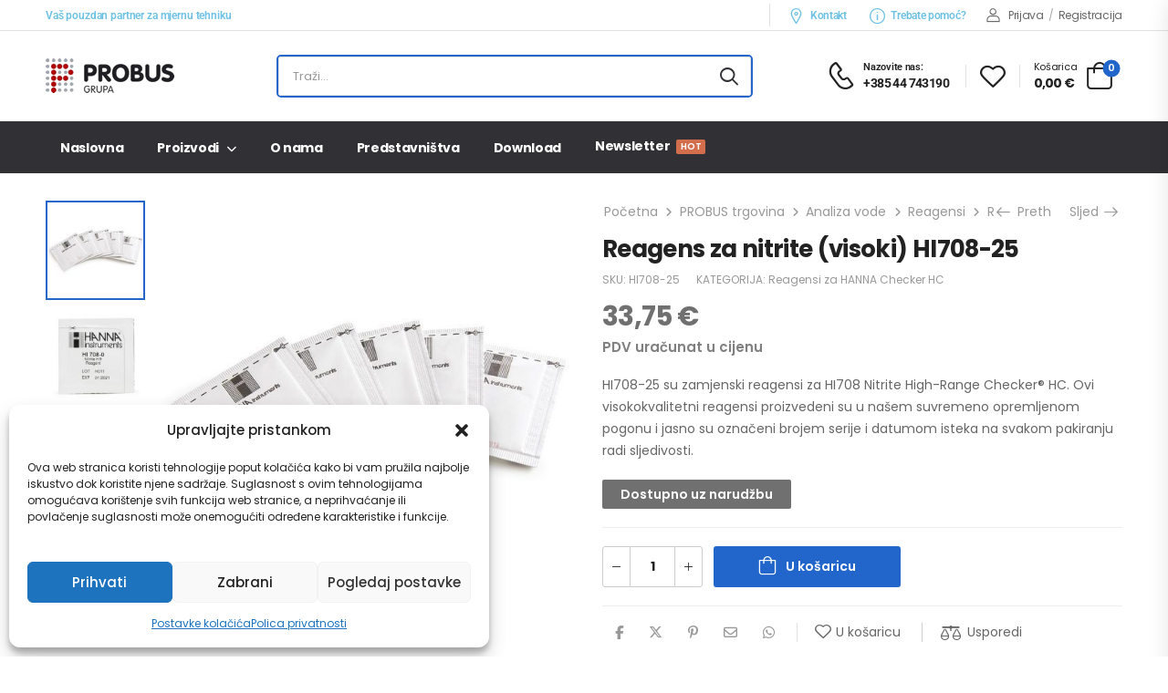

--- FILE ---
content_type: text/html; charset=UTF-8
request_url: https://www.probus.hr/trgovina/analiza-vode/reagensi/reagensi-za-hanna-checker-hc/reagens-za-nitrite-visoki-hi708-25/
body_size: 32479
content:
<!DOCTYPE html>
<html lang="hr">
<head>
    <meta charset="UTF-8">
    <!--[if IE]><meta http-equiv='X-UA-Compatible' content='IE=edge,chrome=1'><![endif]-->
    <meta name="viewport" content="width=device-width, initial-scale=1.0, minimum-scale=1.0">
    <meta name="keywords" content="WordPress Template" />

    <link rel="profile" href="http://gmpg.org/xfn/11" />
    <link rel="pingback" href="https://www.probus.hr/xmlrpc.php" />

    
    				<script>document.documentElement.className = document.documentElement.className + ' yes-js js_active js'</script>
			<meta name='robots' content='index, follow, max-image-preview:large, max-snippet:-1, max-video-preview:-1' />

	<!-- This site is optimized with the Yoast SEO plugin v26.7 - https://yoast.com/wordpress/plugins/seo/ -->
	<title>Reagens za nitrite (visoki) HI708-25 - PROBUS - Mjerna tehnika i vage</title>
	<link rel="canonical" href="https://www.probus.hr/trgovina/analiza-vode/reagensi/reagensi-za-hanna-checker-hc/reagens-za-nitrite-visoki-hi708-25/" />
	<meta property="og:locale" content="hr_HR" />
	<meta property="og:type" content="article" />
	<meta property="og:title" content="Reagens za nitrite (visoki) HI708-25 - PROBUS - Mjerna tehnika i vage" />
	<meta property="og:description" content="PDV uračunat u cijenu HI708-25 su zamjenski reagensi za HI708 Nitrite High-Range Checker® HC. Ovi visokokvalitetni reagensi proizvedeni su u našem suvremeno opremljenom pogonu i jasno su označeni brojem serije i datumom isteka na svakom pakiranju radi sljedivosti." />
	<meta property="og:url" content="https://www.probus.hr/trgovina/analiza-vode/reagensi/reagensi-za-hanna-checker-hc/reagens-za-nitrite-visoki-hi708-25/" />
	<meta property="og:site_name" content="PROBUS - Mjerna tehnika i vage" />
	<meta property="article:modified_time" content="2023-01-13T18:39:46+00:00" />
	<meta property="og:image" content="https://www.probus.hr/wp-content/uploads/2022/08/products-hi708-25_reagens_nitriti_visoki_600_150x150.jpg" />
	<meta property="og:image:width" content="600" />
	<meta property="og:image:height" content="600" />
	<meta property="og:image:type" content="image/jpeg" />
	<meta name="twitter:card" content="summary_large_image" />
	<meta name="twitter:label1" content="Procijenjeno vrijeme čitanja" />
	<meta name="twitter:data1" content="1 minuta" />
	<script type="application/ld+json" class="yoast-schema-graph">{"@context":"https://schema.org","@graph":[{"@type":"WebPage","@id":"https://www.probus.hr/trgovina/analiza-vode/reagensi/reagensi-za-hanna-checker-hc/reagens-za-nitrite-visoki-hi708-25/","url":"https://www.probus.hr/trgovina/analiza-vode/reagensi/reagensi-za-hanna-checker-hc/reagens-za-nitrite-visoki-hi708-25/","name":"Reagens za nitrite (visoki) HI708-25 - PROBUS - Mjerna tehnika i vage","isPartOf":{"@id":"https://www.probus.hr/#website"},"primaryImageOfPage":{"@id":"https://www.probus.hr/trgovina/analiza-vode/reagensi/reagensi-za-hanna-checker-hc/reagens-za-nitrite-visoki-hi708-25/#primaryimage"},"image":{"@id":"https://www.probus.hr/trgovina/analiza-vode/reagensi/reagensi-za-hanna-checker-hc/reagens-za-nitrite-visoki-hi708-25/#primaryimage"},"thumbnailUrl":"https://www.probus.hr/wp-content/uploads/2022/08/products-hi708-25_reagens_nitriti_visoki_600_150x150.jpg","datePublished":"2012-09-04T12:26:13+00:00","dateModified":"2023-01-13T18:39:46+00:00","breadcrumb":{"@id":"https://www.probus.hr/trgovina/analiza-vode/reagensi/reagensi-za-hanna-checker-hc/reagens-za-nitrite-visoki-hi708-25/#breadcrumb"},"inLanguage":"hr","potentialAction":[{"@type":"ReadAction","target":["https://www.probus.hr/trgovina/analiza-vode/reagensi/reagensi-za-hanna-checker-hc/reagens-za-nitrite-visoki-hi708-25/"]}]},{"@type":"ImageObject","inLanguage":"hr","@id":"https://www.probus.hr/trgovina/analiza-vode/reagensi/reagensi-za-hanna-checker-hc/reagens-za-nitrite-visoki-hi708-25/#primaryimage","url":"https://www.probus.hr/wp-content/uploads/2022/08/products-hi708-25_reagens_nitriti_visoki_600_150x150.jpg","contentUrl":"https://www.probus.hr/wp-content/uploads/2022/08/products-hi708-25_reagens_nitriti_visoki_600_150x150.jpg","width":600,"height":600},{"@type":"BreadcrumbList","@id":"https://www.probus.hr/trgovina/analiza-vode/reagensi/reagensi-za-hanna-checker-hc/reagens-za-nitrite-visoki-hi708-25/#breadcrumb","itemListElement":[{"@type":"ListItem","position":1,"name":"Početna stranica","item":"https://www.probus.hr/"},{"@type":"ListItem","position":2,"name":"PROBUS trgovina","item":"https://www.probus.hr/trgovina/"},{"@type":"ListItem","position":3,"name":"Reagens za nitrite (visoki) HI708-25"}]},{"@type":"WebSite","@id":"https://www.probus.hr/#website","url":"https://www.probus.hr/","name":"PROBUS - Mjerna tehnika i vage","description":"Vaš pouzdan partner","publisher":{"@id":"https://www.probus.hr/#organization"},"potentialAction":[{"@type":"SearchAction","target":{"@type":"EntryPoint","urlTemplate":"https://www.probus.hr/?s={search_term_string}"},"query-input":{"@type":"PropertyValueSpecification","valueRequired":true,"valueName":"search_term_string"}}],"inLanguage":"hr"},{"@type":"Organization","@id":"https://www.probus.hr/#organization","name":"PROBUS - Mjerna tehnika i vage","url":"https://www.probus.hr/","logo":{"@type":"ImageObject","inLanguage":"hr","@id":"https://www.probus.hr/#/schema/logo/image/","url":"https://www.probus.hr/wp-content/uploads/2022/08/Probus_logo_141.png","contentUrl":"https://www.probus.hr/wp-content/uploads/2022/08/Probus_logo_141.png","width":141,"height":38,"caption":"PROBUS - Mjerna tehnika i vage"},"image":{"@id":"https://www.probus.hr/#/schema/logo/image/"}}]}</script>
	<!-- / Yoast SEO plugin. -->


<link rel='dns-prefetch' href='//use.fontawesome.com' />
<link rel='dns-prefetch' href='//fonts.googleapis.com' />
<link rel="alternate" type="application/rss+xml" title="PROBUS - Mjerna tehnika i vage &raquo; Kanal" href="https://www.probus.hr/feed/" />
<link rel="alternate" type="application/rss+xml" title="PROBUS - Mjerna tehnika i vage &raquo; Kanal komentara" href="https://www.probus.hr/comments/feed/" />
<link rel="alternate" title="oEmbed (JSON)" type="application/json+oembed" href="https://www.probus.hr/wp-json/oembed/1.0/embed?url=https%3A%2F%2Fwww.probus.hr%2Ftrgovina%2Fanaliza-vode%2Freagensi%2Freagensi-za-hanna-checker-hc%2Freagens-za-nitrite-visoki-hi708-25%2F" />
<link rel="alternate" title="oEmbed (XML)" type="text/xml+oembed" href="https://www.probus.hr/wp-json/oembed/1.0/embed?url=https%3A%2F%2Fwww.probus.hr%2Ftrgovina%2Fanaliza-vode%2Freagensi%2Freagensi-za-hanna-checker-hc%2Freagens-za-nitrite-visoki-hi708-25%2F&#038;format=xml" />
<style id='wp-img-auto-sizes-contain-inline-css'>
img:is([sizes=auto i],[sizes^="auto," i]){contain-intrinsic-size:3000px 1500px}
/*# sourceURL=wp-img-auto-sizes-contain-inline-css */
</style>
<link rel='stylesheet' id='leaflet-css' href='https://www.probus.hr/wp-content/plugins/osm-map-elementor/assets/leaflet/leaflet.css?ver=1.3.1' media='all' />
<link rel='stylesheet' id='mapbox-gl-css' href='https://www.probus.hr/wp-content/plugins/osm-map-elementor/assets/css/mapbox-gl.css?ver=1.3.1' media='all' />
<link rel='stylesheet' id='leaflet-fa-markers-css' href='https://www.probus.hr/wp-content/plugins/osm-map-elementor/assets/leaflet-fa-markers/L.Icon.FontAwesome.css?ver=1.3.1' media='all' />
<link rel='stylesheet' id='osm-map-elementor-css' href='https://www.probus.hr/wp-content/plugins/osm-map-elementor/assets/css/osm-map-elementor.css?ver=1.3.1' media='all' />
<link rel='stylesheet' id='wpb_wmca_accordion_style-css' href='https://www.probus.hr/wp-content/plugins/wpb-accordion-menu-or-category/elementor/../assets/css/wpb_wmca_style.css?ver=1.0' media='all' />
<style id='wp-emoji-styles-inline-css'>

	img.wp-smiley, img.emoji {
		display: inline !important;
		border: none !important;
		box-shadow: none !important;
		height: 1em !important;
		width: 1em !important;
		margin: 0 0.07em !important;
		vertical-align: -0.1em !important;
		background: none !important;
		padding: 0 !important;
	}
/*# sourceURL=wp-emoji-styles-inline-css */
</style>
<link rel='stylesheet' id='wp-block-library-css' href='https://www.probus.hr/wp-includes/css/dist/block-library/style.min.css?ver=6.9' media='all' />
<style id='wp-block-library-theme-inline-css'>
.wp-block-audio :where(figcaption){color:#555;font-size:13px;text-align:center}.is-dark-theme .wp-block-audio :where(figcaption){color:#ffffffa6}.wp-block-audio{margin:0 0 1em}.wp-block-code{border:1px solid #ccc;border-radius:4px;font-family:Menlo,Consolas,monaco,monospace;padding:.8em 1em}.wp-block-embed :where(figcaption){color:#555;font-size:13px;text-align:center}.is-dark-theme .wp-block-embed :where(figcaption){color:#ffffffa6}.wp-block-embed{margin:0 0 1em}.blocks-gallery-caption{color:#555;font-size:13px;text-align:center}.is-dark-theme .blocks-gallery-caption{color:#ffffffa6}:root :where(.wp-block-image figcaption){color:#555;font-size:13px;text-align:center}.is-dark-theme :root :where(.wp-block-image figcaption){color:#ffffffa6}.wp-block-image{margin:0 0 1em}.wp-block-pullquote{border-bottom:4px solid;border-top:4px solid;color:currentColor;margin-bottom:1.75em}.wp-block-pullquote :where(cite),.wp-block-pullquote :where(footer),.wp-block-pullquote__citation{color:currentColor;font-size:.8125em;font-style:normal;text-transform:uppercase}.wp-block-quote{border-left:.25em solid;margin:0 0 1.75em;padding-left:1em}.wp-block-quote cite,.wp-block-quote footer{color:currentColor;font-size:.8125em;font-style:normal;position:relative}.wp-block-quote:where(.has-text-align-right){border-left:none;border-right:.25em solid;padding-left:0;padding-right:1em}.wp-block-quote:where(.has-text-align-center){border:none;padding-left:0}.wp-block-quote.is-large,.wp-block-quote.is-style-large,.wp-block-quote:where(.is-style-plain){border:none}.wp-block-search .wp-block-search__label{font-weight:700}.wp-block-search__button{border:1px solid #ccc;padding:.375em .625em}:where(.wp-block-group.has-background){padding:1.25em 2.375em}.wp-block-separator.has-css-opacity{opacity:.4}.wp-block-separator{border:none;border-bottom:2px solid;margin-left:auto;margin-right:auto}.wp-block-separator.has-alpha-channel-opacity{opacity:1}.wp-block-separator:not(.is-style-wide):not(.is-style-dots){width:100px}.wp-block-separator.has-background:not(.is-style-dots){border-bottom:none;height:1px}.wp-block-separator.has-background:not(.is-style-wide):not(.is-style-dots){height:2px}.wp-block-table{margin:0 0 1em}.wp-block-table td,.wp-block-table th{word-break:normal}.wp-block-table :where(figcaption){color:#555;font-size:13px;text-align:center}.is-dark-theme .wp-block-table :where(figcaption){color:#ffffffa6}.wp-block-video :where(figcaption){color:#555;font-size:13px;text-align:center}.is-dark-theme .wp-block-video :where(figcaption){color:#ffffffa6}.wp-block-video{margin:0 0 1em}:root :where(.wp-block-template-part.has-background){margin-bottom:0;margin-top:0;padding:1.25em 2.375em}
/*# sourceURL=/wp-includes/css/dist/block-library/theme.min.css */
</style>
<style id='classic-theme-styles-inline-css'>
/*! This file is auto-generated */
.wp-block-button__link{color:#fff;background-color:#32373c;border-radius:9999px;box-shadow:none;text-decoration:none;padding:calc(.667em + 2px) calc(1.333em + 2px);font-size:1.125em}.wp-block-file__button{background:#32373c;color:#fff;text-decoration:none}
/*# sourceURL=/wp-includes/css/classic-themes.min.css */
</style>
<link rel='stylesheet' id='yith-wcan-shortcodes-css' href='https://www.probus.hr/wp-content/plugins/yith-woocommerce-ajax-navigation/assets/css/shortcodes.css?ver=5.16.0' media='all' />
<style id='yith-wcan-shortcodes-inline-css'>
:root{
	--yith-wcan-filters_colors_titles: #434343;
	--yith-wcan-filters_colors_background: #FFFFFF;
	--yith-wcan-filters_colors_accent: #A7144C;
	--yith-wcan-filters_colors_accent_r: 167;
	--yith-wcan-filters_colors_accent_g: 20;
	--yith-wcan-filters_colors_accent_b: 76;
	--yith-wcan-color_swatches_border_radius: 100%;
	--yith-wcan-color_swatches_size: 30px;
	--yith-wcan-labels_style_background: #FFFFFF;
	--yith-wcan-labels_style_background_hover: #A7144C;
	--yith-wcan-labels_style_background_active: #A7144C;
	--yith-wcan-labels_style_text: #434343;
	--yith-wcan-labels_style_text_hover: #FFFFFF;
	--yith-wcan-labels_style_text_active: #FFFFFF;
	--yith-wcan-anchors_style_text: #434343;
	--yith-wcan-anchors_style_text_hover: #A7144C;
	--yith-wcan-anchors_style_text_active: #A7144C;
}
/*# sourceURL=yith-wcan-shortcodes-inline-css */
</style>
<style id='font-awesome-svg-styles-default-inline-css'>
.svg-inline--fa {
  display: inline-block;
  height: 1em;
  overflow: visible;
  vertical-align: -.125em;
}
/*# sourceURL=font-awesome-svg-styles-default-inline-css */
</style>
<link rel='stylesheet' id='font-awesome-svg-styles-css' href='https://www.probus.hr/wp-content/uploads/font-awesome/v6.5.2/css/svg-with-js.css' media='all' />
<style id='font-awesome-svg-styles-inline-css'>
   .wp-block-font-awesome-icon svg::before,
   .wp-rich-text-font-awesome-icon svg::before {content: unset;}
/*# sourceURL=font-awesome-svg-styles-inline-css */
</style>
<style id='global-styles-inline-css'>
:root{--wp--preset--aspect-ratio--square: 1;--wp--preset--aspect-ratio--4-3: 4/3;--wp--preset--aspect-ratio--3-4: 3/4;--wp--preset--aspect-ratio--3-2: 3/2;--wp--preset--aspect-ratio--2-3: 2/3;--wp--preset--aspect-ratio--16-9: 16/9;--wp--preset--aspect-ratio--9-16: 9/16;--wp--preset--color--black: #000000;--wp--preset--color--cyan-bluish-gray: #abb8c3;--wp--preset--color--white: #fff;--wp--preset--color--pale-pink: #f78da7;--wp--preset--color--vivid-red: #cf2e2e;--wp--preset--color--luminous-vivid-orange: #ff6900;--wp--preset--color--luminous-vivid-amber: #fcb900;--wp--preset--color--light-green-cyan: #7bdcb5;--wp--preset--color--vivid-green-cyan: #00d084;--wp--preset--color--pale-cyan-blue: #8ed1fc;--wp--preset--color--vivid-cyan-blue: #0693e3;--wp--preset--color--vivid-purple: #9b51e0;--wp--preset--color--primary: #2266cc;--wp--preset--color--secondary: #707070;--wp--preset--color--alert: #b10001;--wp--preset--color--dark: #333;--wp--preset--color--font: #666;--wp--preset--color--transparent: transparent;--wp--preset--gradient--vivid-cyan-blue-to-vivid-purple: linear-gradient(135deg,rgb(6,147,227) 0%,rgb(155,81,224) 100%);--wp--preset--gradient--light-green-cyan-to-vivid-green-cyan: linear-gradient(135deg,rgb(122,220,180) 0%,rgb(0,208,130) 100%);--wp--preset--gradient--luminous-vivid-amber-to-luminous-vivid-orange: linear-gradient(135deg,rgb(252,185,0) 0%,rgb(255,105,0) 100%);--wp--preset--gradient--luminous-vivid-orange-to-vivid-red: linear-gradient(135deg,rgb(255,105,0) 0%,rgb(207,46,46) 100%);--wp--preset--gradient--very-light-gray-to-cyan-bluish-gray: linear-gradient(135deg,rgb(238,238,238) 0%,rgb(169,184,195) 100%);--wp--preset--gradient--cool-to-warm-spectrum: linear-gradient(135deg,rgb(74,234,220) 0%,rgb(151,120,209) 20%,rgb(207,42,186) 40%,rgb(238,44,130) 60%,rgb(251,105,98) 80%,rgb(254,248,76) 100%);--wp--preset--gradient--blush-light-purple: linear-gradient(135deg,rgb(255,206,236) 0%,rgb(152,150,240) 100%);--wp--preset--gradient--blush-bordeaux: linear-gradient(135deg,rgb(254,205,165) 0%,rgb(254,45,45) 50%,rgb(107,0,62) 100%);--wp--preset--gradient--luminous-dusk: linear-gradient(135deg,rgb(255,203,112) 0%,rgb(199,81,192) 50%,rgb(65,88,208) 100%);--wp--preset--gradient--pale-ocean: linear-gradient(135deg,rgb(255,245,203) 0%,rgb(182,227,212) 50%,rgb(51,167,181) 100%);--wp--preset--gradient--electric-grass: linear-gradient(135deg,rgb(202,248,128) 0%,rgb(113,206,126) 100%);--wp--preset--gradient--midnight: linear-gradient(135deg,rgb(2,3,129) 0%,rgb(40,116,252) 100%);--wp--preset--font-size--small: 15px;--wp--preset--font-size--medium: 24px;--wp--preset--font-size--large: 30px;--wp--preset--font-size--x-large: 42px;--wp--preset--font-size--normal: 18px;--wp--preset--font-size--huge: 34px;--wp--preset--spacing--20: 0.44rem;--wp--preset--spacing--30: 0.67rem;--wp--preset--spacing--40: 1rem;--wp--preset--spacing--50: 1.5rem;--wp--preset--spacing--60: 2.25rem;--wp--preset--spacing--70: 3.38rem;--wp--preset--spacing--80: 5.06rem;--wp--preset--shadow--natural: 6px 6px 9px rgba(0, 0, 0, 0.2);--wp--preset--shadow--deep: 12px 12px 50px rgba(0, 0, 0, 0.4);--wp--preset--shadow--sharp: 6px 6px 0px rgba(0, 0, 0, 0.2);--wp--preset--shadow--outlined: 6px 6px 0px -3px rgb(255, 255, 255), 6px 6px rgb(0, 0, 0);--wp--preset--shadow--crisp: 6px 6px 0px rgb(0, 0, 0);}:where(.is-layout-flex){gap: 0.5em;}:where(.is-layout-grid){gap: 0.5em;}body .is-layout-flex{display: flex;}.is-layout-flex{flex-wrap: wrap;align-items: center;}.is-layout-flex > :is(*, div){margin: 0;}body .is-layout-grid{display: grid;}.is-layout-grid > :is(*, div){margin: 0;}:where(.wp-block-columns.is-layout-flex){gap: 2em;}:where(.wp-block-columns.is-layout-grid){gap: 2em;}:where(.wp-block-post-template.is-layout-flex){gap: 1.25em;}:where(.wp-block-post-template.is-layout-grid){gap: 1.25em;}.has-black-color{color: var(--wp--preset--color--black) !important;}.has-cyan-bluish-gray-color{color: var(--wp--preset--color--cyan-bluish-gray) !important;}.has-white-color{color: var(--wp--preset--color--white) !important;}.has-pale-pink-color{color: var(--wp--preset--color--pale-pink) !important;}.has-vivid-red-color{color: var(--wp--preset--color--vivid-red) !important;}.has-luminous-vivid-orange-color{color: var(--wp--preset--color--luminous-vivid-orange) !important;}.has-luminous-vivid-amber-color{color: var(--wp--preset--color--luminous-vivid-amber) !important;}.has-light-green-cyan-color{color: var(--wp--preset--color--light-green-cyan) !important;}.has-vivid-green-cyan-color{color: var(--wp--preset--color--vivid-green-cyan) !important;}.has-pale-cyan-blue-color{color: var(--wp--preset--color--pale-cyan-blue) !important;}.has-vivid-cyan-blue-color{color: var(--wp--preset--color--vivid-cyan-blue) !important;}.has-vivid-purple-color{color: var(--wp--preset--color--vivid-purple) !important;}.has-black-background-color{background-color: var(--wp--preset--color--black) !important;}.has-cyan-bluish-gray-background-color{background-color: var(--wp--preset--color--cyan-bluish-gray) !important;}.has-white-background-color{background-color: var(--wp--preset--color--white) !important;}.has-pale-pink-background-color{background-color: var(--wp--preset--color--pale-pink) !important;}.has-vivid-red-background-color{background-color: var(--wp--preset--color--vivid-red) !important;}.has-luminous-vivid-orange-background-color{background-color: var(--wp--preset--color--luminous-vivid-orange) !important;}.has-luminous-vivid-amber-background-color{background-color: var(--wp--preset--color--luminous-vivid-amber) !important;}.has-light-green-cyan-background-color{background-color: var(--wp--preset--color--light-green-cyan) !important;}.has-vivid-green-cyan-background-color{background-color: var(--wp--preset--color--vivid-green-cyan) !important;}.has-pale-cyan-blue-background-color{background-color: var(--wp--preset--color--pale-cyan-blue) !important;}.has-vivid-cyan-blue-background-color{background-color: var(--wp--preset--color--vivid-cyan-blue) !important;}.has-vivid-purple-background-color{background-color: var(--wp--preset--color--vivid-purple) !important;}.has-black-border-color{border-color: var(--wp--preset--color--black) !important;}.has-cyan-bluish-gray-border-color{border-color: var(--wp--preset--color--cyan-bluish-gray) !important;}.has-white-border-color{border-color: var(--wp--preset--color--white) !important;}.has-pale-pink-border-color{border-color: var(--wp--preset--color--pale-pink) !important;}.has-vivid-red-border-color{border-color: var(--wp--preset--color--vivid-red) !important;}.has-luminous-vivid-orange-border-color{border-color: var(--wp--preset--color--luminous-vivid-orange) !important;}.has-luminous-vivid-amber-border-color{border-color: var(--wp--preset--color--luminous-vivid-amber) !important;}.has-light-green-cyan-border-color{border-color: var(--wp--preset--color--light-green-cyan) !important;}.has-vivid-green-cyan-border-color{border-color: var(--wp--preset--color--vivid-green-cyan) !important;}.has-pale-cyan-blue-border-color{border-color: var(--wp--preset--color--pale-cyan-blue) !important;}.has-vivid-cyan-blue-border-color{border-color: var(--wp--preset--color--vivid-cyan-blue) !important;}.has-vivid-purple-border-color{border-color: var(--wp--preset--color--vivid-purple) !important;}.has-vivid-cyan-blue-to-vivid-purple-gradient-background{background: var(--wp--preset--gradient--vivid-cyan-blue-to-vivid-purple) !important;}.has-light-green-cyan-to-vivid-green-cyan-gradient-background{background: var(--wp--preset--gradient--light-green-cyan-to-vivid-green-cyan) !important;}.has-luminous-vivid-amber-to-luminous-vivid-orange-gradient-background{background: var(--wp--preset--gradient--luminous-vivid-amber-to-luminous-vivid-orange) !important;}.has-luminous-vivid-orange-to-vivid-red-gradient-background{background: var(--wp--preset--gradient--luminous-vivid-orange-to-vivid-red) !important;}.has-very-light-gray-to-cyan-bluish-gray-gradient-background{background: var(--wp--preset--gradient--very-light-gray-to-cyan-bluish-gray) !important;}.has-cool-to-warm-spectrum-gradient-background{background: var(--wp--preset--gradient--cool-to-warm-spectrum) !important;}.has-blush-light-purple-gradient-background{background: var(--wp--preset--gradient--blush-light-purple) !important;}.has-blush-bordeaux-gradient-background{background: var(--wp--preset--gradient--blush-bordeaux) !important;}.has-luminous-dusk-gradient-background{background: var(--wp--preset--gradient--luminous-dusk) !important;}.has-pale-ocean-gradient-background{background: var(--wp--preset--gradient--pale-ocean) !important;}.has-electric-grass-gradient-background{background: var(--wp--preset--gradient--electric-grass) !important;}.has-midnight-gradient-background{background: var(--wp--preset--gradient--midnight) !important;}.has-small-font-size{font-size: var(--wp--preset--font-size--small) !important;}.has-medium-font-size{font-size: var(--wp--preset--font-size--medium) !important;}.has-large-font-size{font-size: var(--wp--preset--font-size--large) !important;}.has-x-large-font-size{font-size: var(--wp--preset--font-size--x-large) !important;}
:where(.wp-block-post-template.is-layout-flex){gap: 1.25em;}:where(.wp-block-post-template.is-layout-grid){gap: 1.25em;}
:where(.wp-block-term-template.is-layout-flex){gap: 1.25em;}:where(.wp-block-term-template.is-layout-grid){gap: 1.25em;}
:where(.wp-block-columns.is-layout-flex){gap: 2em;}:where(.wp-block-columns.is-layout-grid){gap: 2em;}
:root :where(.wp-block-pullquote){font-size: 1.5em;line-height: 1.6;}
/*# sourceURL=global-styles-inline-css */
</style>
<link rel='stylesheet' id='contact-form-7-css' href='https://www.probus.hr/wp-content/plugins/contact-form-7/includes/css/styles.css?ver=6.1.4' media='all' />
<link rel='stylesheet' id='photoswipe-css' href='https://www.probus.hr/wp-content/plugins/woocommerce/assets/css/photoswipe/photoswipe.min.css?ver=10.4.3' media='all' />
<link rel='stylesheet' id='photoswipe-default-skin-css' href='https://www.probus.hr/wp-content/plugins/woocommerce/assets/css/photoswipe/default-skin/default-skin.min.css?ver=10.4.3' media='all' />
<style id='woocommerce-inline-inline-css'>
.woocommerce form .form-row .required { visibility: visible; }
/*# sourceURL=woocommerce-inline-inline-css */
</style>
<link rel='stylesheet' id='cmplz-general-css' href='https://www.probus.hr/wp-content/plugins/complianz-gdpr/assets/css/cookieblocker.min.css?ver=1766219473' media='all' />
<link rel='stylesheet' id='font-awesome-official-css' href='https://use.fontawesome.com/releases/v6.5.2/css/all.css' media='all' integrity="sha384-PPIZEGYM1v8zp5Py7UjFb79S58UeqCL9pYVnVPURKEqvioPROaVAJKKLzvH2rDnI" crossorigin="anonymous" />
<link rel='stylesheet' id='pwb-styles-frontend-css' href='https://www.probus.hr/wp-content/plugins/perfect-woocommerce-brands/build/frontend/css/style.css?ver=3.6.8' media='all' />
<link rel='stylesheet' id='riode-media-review-css' href='https://www.probus.hr/wp-content/themes/riode/inc/add-on/product-media-review/media-review.css?ver=1.6.27' media='all' />
<link rel='stylesheet' id='fontawesome-free-css' href='https://www.probus.hr/wp-content/themes/riode/assets/vendor/fontawesome-free/css/all.min.css?ver=5.14.0' media='all' />
<link rel='stylesheet' id='riode-icons-css' href='https://www.probus.hr/wp-content/themes/riode/assets/vendor/riode-icons/css/icons.min.css?ver=1.6.27' media='all' />
<link rel='stylesheet' id='owl-carousel-css' href='https://www.probus.hr/wp-content/themes/riode/assets/css/3rd-plugins/owl.carousel.min.css?ver=6.9' media='all' />
<link rel='stylesheet' id='magnific-popup-css' href='https://www.probus.hr/wp-content/themes/riode/assets/css/3rd-plugins/magnific-popup.min.css?ver=1.0' media='all' />
<link rel='stylesheet' id='elementor-frontend-css' href='https://www.probus.hr/wp-content/uploads/elementor/css/custom-frontend.min.css?ver=1768510369' media='all' />
<link rel='stylesheet' id='elementor-post-3279-css' href='https://www.probus.hr/wp-content/uploads/elementor/css/post-3279.css?ver=1768510370' media='all' />
<link rel='stylesheet' id='riode-theme-css' href='https://www.probus.hr/wp-content/uploads/riode_styles/theme.min.css?ver=1.6.27' media='all' />
<link rel='stylesheet' id='riode-theme-single-product-css' href='https://www.probus.hr/wp-content/uploads/riode_styles/theme-single-product.min.css?ver=1.6.27' media='all' />
<style id='riode-theme-single-product-inline-css'>
/* Global CSS */
.woocommerce-loop-product__title {
		color: #444;
		line-height: 1.6;
}
@media ( max-width: 991px ) {
		.single-product .main {
				padding-top: 0;
		}
}
@media (min-width: 992px) {
		.footer-main .column-2 .widget,
		.footer-main .column-3 .widget {
				margin-left: 2rem;
		}
}

/* MAKES THE PRODUCT TITLES IN TWO LINES */
/* .woocommerce-loop-product__title a {
    display: -webkit-box !important;
    -webkit-line-clamp: 2 !important;
    -webkit-box-orient: vertical !important;
    white-space: normal !important;
} */

/* HIDES THE COLUMN CUSTOM LINK NAMES */
.megamenu.mp-center .menu-item-has-children .nolink {
    display: none !important;
}

/* PRODUCT AND MENU NAMES IN MULTIPLE ROWS */
.sidebar .cat-item>a {
   flex: auto !important;
}
.woocommerce-loop-product__title a {
   white-space: normal !important;
}

/* HIDE POST DATE */
span.post-date, div.post-calendar, div.post-meta {
		display: none;
}
.woocommerce-loop-product__title {text-transform: none;}

p.mc4wp-checkbox.mc4wp-checkbox-woocommerce {text-transform: none;}

/* Complianz */
#cmplz-document {width: 100%; max-width: 1050px;}
#cmplz-document p, .editor-styles-wrapper .cmplz-unlinked-mode p, #cmplz-document li, .editor-styles-wrapper .cmplz-unlinked-mode li, #cmplz-document td, .editor-styles-wrapper .cmplz-unlinked-mode td {font-size: 16px; font-weight: 400; margin-top: 0;}
#cmplz-document, .editor-styles-wrapper .cmplz-unlinked-mode {font-size: 16px; margin-top: 0; text-justify: inter-word;}

span.optional {display: none;}

.form-row label:not(.checkbox) {
    text-transform: none;
}
/*# sourceURL=riode-theme-single-product-inline-css */
</style>
<link rel='stylesheet' id='riode-dynamic-vars-css' href='https://www.probus.hr/wp-content/uploads/riode_styles/dynamic_css_vars.css?ver=1.6.27' media='all' />
<link rel='stylesheet' id='riode-style-css' href='https://www.probus.hr/wp-content/themes/riode/style.css?ver=1.6.27' media='all' />
<link rel='stylesheet' id='elementor-post-4402-css' href='https://www.probus.hr/wp-content/uploads/elementor/css/post-4402.css?ver=6.9' media='all' />
<style id='elementor-post-4402-inline-css'>
.lang-switcher .menu-item-has-children>a:after,.cur-switcher .menu-item-has-children>a:after{margin-left:.5rem}.custom-icon-box i{font-size:17px;margin-right:7px;vertical-align:middle}.custom-header .search-wrapper{margin:0 auto;max-width:522px;width:100%;transform:translateX(2px)}.custom-header .search-wrapper select{padding-left:10px;padding-right:32px;color:#666;font-weight:400}.custom-header .search-wrapper form{border:2px solid #26c;margin-bottom:0;border-radius:5px;letter-spacing:0}.custom-header .search-wrapper .select-box:after{content:'';display:block;position:absolute;top:8px;right:-2px;height:25px;border-right:1px solid #e1e1e1}.custom-header .custom-icon-box a:hover{color:#26c}.custom-header .lang-switcher ul{min-width:auto}.custom-header .call i{font-size:30px}.custom-header .call strong{margin-top:3px;font-size:14px;letter-spacing:-0.6px}.custom-header .elementor-heading-title .call:hover{color:#26c}@media ( max-width:575px ){.d-none-sm-max{display:none!important}}.custom-header .search-wrapper .select-box,.custom-header .search-wrapper.hs-expanded input.form-control,.custom-header .search-wrapper.hs-expanded .btn-search{background:transparent}
/*# sourceURL=elementor-post-4402-inline-css */
</style>
<link rel='stylesheet' id='elementor-post-3915-css' href='https://www.probus.hr/wp-content/uploads/elementor/css/post-3915.css?ver=6.9' media='all' />
<style id='elementor-post-3915-inline-css'>
.newsletter-info span{display:block;font-size:14px;font-weight:400;color:#999;line-height:1.23;letter-spacing:-0.1px;text-transform:none}.footer-newsletter-section .wpcf7-form{margin-bottom:0;max-width:480px}.footer-newsletter-section .wpcf7-form-control{border:none;height:49px}.footer-newsletter-section .wpcf7-form input{padding:0 2rem;background:#f4f4f4;font-size:12px}.footer-newsletter-section .wpcf7-form .btn{padding:.84em 1.5em}.footer-newsletter-section .wpcf7-form .btn:after{content:'\e97f';font-family:'riode';margin-left:8px;font-weight:400;font-size:16px}@media (min-width:992px){.footer-newsletter-section .wpcf7-form{margin-left:auto}.footer-newsletter-section .newsletter-info{width:auto}.footer-newsletter-section .newsletter-form{flex:1}}.footer input.wpcf7-form-control{background:#2c2c2c;border:0;font-size:12px}@media (max-width:992px){.footer-newsletter-section .wpcf7-form{margin-left:auto;margin-right:auto}}.divide-line:after{content:'';position:absolute;bottom:0;left:50%;transform:translateX(-50%);display:block;margin:0 auto;max-width:1180px;width:calc(100% - 40px);height:1px;background:#333}@media (max-width:479px){.divide-line:after{width:calc(100% - 30px)}}.contact-info label{color:#e1e1e1}.footer .widget ul li,.footer .menu li{font-weight:400}
/*# sourceURL=elementor-post-3915-inline-css */
</style>
<link rel='stylesheet' id='styles-child-css' href='https://www.probus.hr/wp-content/themes/riode-child/style.css?ver=6.9' media='all' />
<link rel='stylesheet' id='font-awesome-official-v4shim-css' href='https://use.fontawesome.com/releases/v6.5.2/css/v4-shims.css' media='all' integrity="sha384-XyvK/kKwgVW+fuRkusfLgfhAMuaxLPSOY8W7wj8tUkf0Nr2WGHniPmpdu+cmPS5n" crossorigin="anonymous" />
<link rel='stylesheet' id='elementor-gf-local-roboto-css' href='https://www.probus.hr/wp-content/uploads/elementor/google-fonts/css/roboto.css?ver=1742377275' media='all' />
<link rel='stylesheet' id='elementor-gf-local-robotoslab-css' href='https://www.probus.hr/wp-content/uploads/elementor/google-fonts/css/robotoslab.css?ver=1742377287' media='all' />
<script type="text/template" id="tmpl-variation-template">
	<div class="woocommerce-variation-description">{{{ data.variation.variation_description }}}</div>
	<div class="woocommerce-variation-price">{{{ data.variation.price_html }}}</div>
	<div class="woocommerce-variation-availability">{{{ data.variation.availability_html }}}</div>
</script>
<script type="text/template" id="tmpl-unavailable-variation-template">
	<p role="alert">Oprostite ali ovaj proizvod nije dostupan. Molimo izaberite drugu kombinaciju.</p>
</script>
<script src="https://www.probus.hr/wp-includes/js/jquery/jquery.min.js?ver=3.7.1" id="jquery-core-js"></script>
<script src="https://www.probus.hr/wp-includes/js/jquery/jquery-migrate.min.js?ver=3.4.1" id="jquery-migrate-js"></script>
<script src="https://www.probus.hr/wp-content/plugins/woocommerce/assets/js/jquery-blockui/jquery.blockUI.min.js?ver=2.7.0-wc.10.4.3" id="wc-jquery-blockui-js" defer data-wp-strategy="defer"></script>
<script id="wc-add-to-cart-js-extra">
var wc_add_to_cart_params = {"ajax_url":"/wp-admin/admin-ajax.php","wc_ajax_url":"/?wc-ajax=%%endpoint%%","i18n_view_cart":"Vidi ko\u0161aricu","cart_url":"https://www.probus.hr/kosarica/","is_cart":"","cart_redirect_after_add":"yes"};
//# sourceURL=wc-add-to-cart-js-extra
</script>
<script src="https://www.probus.hr/wp-content/plugins/woocommerce/assets/js/frontend/add-to-cart.min.js?ver=10.4.3" id="wc-add-to-cart-js" defer data-wp-strategy="defer"></script>
<script src="https://www.probus.hr/wp-content/plugins/woocommerce/assets/js/photoswipe/photoswipe.min.js?ver=4.1.1-wc.10.4.3" id="wc-photoswipe-js" defer data-wp-strategy="defer"></script>
<script src="https://www.probus.hr/wp-content/plugins/woocommerce/assets/js/photoswipe/photoswipe-ui-default.min.js?ver=4.1.1-wc.10.4.3" id="wc-photoswipe-ui-default-js" defer data-wp-strategy="defer"></script>
<script id="wc-single-product-js-extra">
var wc_single_product_params = {"i18n_required_rating_text":"Molimo odaberite svoju ocjenu","i18n_rating_options":["1 od 5 zvjezdica","2 od 5 zvjezdica","3 od 5 zvjezdica","4 od 5 zvjezdica","5 od 5 zvjezdica"],"i18n_product_gallery_trigger_text":"Prikaz galerije slika preko cijelog zaslona","review_rating_required":"yes","flexslider":{"rtl":false,"animation":"slide","smoothHeight":true,"directionNav":false,"controlNav":"thumbnails","slideshow":false,"animationSpeed":500,"animationLoop":false,"allowOneSlide":false},"zoom_enabled":"","zoom_options":[],"photoswipe_enabled":"1","photoswipe_options":{"shareEl":false,"closeOnScroll":false,"history":false,"hideAnimationDuration":0,"showAnimationDuration":0},"flexslider_enabled":""};
//# sourceURL=wc-single-product-js-extra
</script>
<script src="https://www.probus.hr/wp-content/plugins/woocommerce/assets/js/frontend/single-product.min.js?ver=10.4.3" id="wc-single-product-js" defer data-wp-strategy="defer"></script>
<script src="https://www.probus.hr/wp-content/plugins/woocommerce/assets/js/js-cookie/js.cookie.min.js?ver=2.1.4-wc.10.4.3" id="wc-js-cookie-js" defer data-wp-strategy="defer"></script>
<script id="woocommerce-js-extra">
var woocommerce_params = {"ajax_url":"/wp-admin/admin-ajax.php","wc_ajax_url":"/?wc-ajax=%%endpoint%%","i18n_password_show":"Prika\u017ei lozinku","i18n_password_hide":"Sakrij lozinku"};
//# sourceURL=woocommerce-js-extra
</script>
<script src="https://www.probus.hr/wp-content/plugins/woocommerce/assets/js/frontend/woocommerce.min.js?ver=10.4.3" id="woocommerce-js" defer data-wp-strategy="defer"></script>
<script id="wc-cart-fragments-js-extra">
var wc_cart_fragments_params = {"ajax_url":"/wp-admin/admin-ajax.php","wc_ajax_url":"/?wc-ajax=%%endpoint%%","cart_hash_key":"wc_cart_hash_12aba8194a21bb8990235a676488f2eb","fragment_name":"wc_fragments_12aba8194a21bb8990235a676488f2eb","request_timeout":"5000"};
//# sourceURL=wc-cart-fragments-js-extra
</script>
<script src="https://www.probus.hr/wp-content/plugins/woocommerce/assets/js/frontend/cart-fragments.min.js?ver=10.4.3" id="wc-cart-fragments-js" defer data-wp-strategy="defer"></script>
<script src="https://www.probus.hr/wp-includes/js/underscore.min.js?ver=1.13.7" id="underscore-js"></script>
<script id="wp-util-js-extra">
var _wpUtilSettings = {"ajax":{"url":"/wp-admin/admin-ajax.php"}};
//# sourceURL=wp-util-js-extra
</script>
<script src="https://www.probus.hr/wp-includes/js/wp-util.min.js?ver=6.9" id="wp-util-js"></script>
<script id="wc-add-to-cart-variation-js-extra">
var wc_add_to_cart_variation_params = {"wc_ajax_url":"/?wc-ajax=%%endpoint%%","i18n_no_matching_variations_text":"Oprostite, nema proizvoda koji zadovoljavaju va\u0161u selekciju. Molimo probajte sa drugom kombinacijom.","i18n_make_a_selection_text":"Izaberite opcije proizvoda prije dodavanja u ko\u0161aricu","i18n_unavailable_text":"Oprostite ali ovaj proizvod nije dostupan. Molimo izaberite drugu kombinaciju.","i18n_reset_alert_text":"Va\u0161 odabir je ponovno pokrenut. Odaberite neke opcije proizvoda prije dodavanja ovog proizvoda u ko\u0161aricu."};
//# sourceURL=wc-add-to-cart-variation-js-extra
</script>
<script src="https://www.probus.hr/wp-content/plugins/woocommerce/assets/js/frontend/add-to-cart-variation.min.js?ver=10.4.3" id="wc-add-to-cart-variation-js" defer data-wp-strategy="defer"></script>
<script src="https://www.probus.hr/wp-content/plugins/woocommerce/assets/js/zoom/jquery.zoom.min.js?ver=1.7.21-wc.10.4.3" id="wc-zoom-js" defer data-wp-strategy="defer"></script>
<link rel="https://api.w.org/" href="https://www.probus.hr/wp-json/" /><link rel="alternate" title="JSON" type="application/json" href="https://www.probus.hr/wp-json/wp/v2/product/6073" /><link rel="EditURI" type="application/rsd+xml" title="RSD" href="https://www.probus.hr/xmlrpc.php?rsd" />
<meta name="generator" content="WordPress 6.9" />
<meta name="generator" content="WooCommerce 10.4.3" />
<link rel='shortlink' href='https://www.probus.hr/?p=6073' />
<meta name="generator" content="Redux 4.5.10" />			<style>.cmplz-hidden {
					display: none !important;
				}</style>	<noscript><style>.woocommerce-product-gallery{ opacity: 1 !important; }</style></noscript>
	<meta name="generator" content="Elementor 3.34.1; features: additional_custom_breakpoints; settings: css_print_method-external, google_font-enabled, font_display-auto">
			<style>
				.e-con.e-parent:nth-of-type(n+4):not(.e-lazyloaded):not(.e-no-lazyload),
				.e-con.e-parent:nth-of-type(n+4):not(.e-lazyloaded):not(.e-no-lazyload) * {
					background-image: none !important;
				}
				@media screen and (max-height: 1024px) {
					.e-con.e-parent:nth-of-type(n+3):not(.e-lazyloaded):not(.e-no-lazyload),
					.e-con.e-parent:nth-of-type(n+3):not(.e-lazyloaded):not(.e-no-lazyload) * {
						background-image: none !important;
					}
				}
				@media screen and (max-height: 640px) {
					.e-con.e-parent:nth-of-type(n+2):not(.e-lazyloaded):not(.e-no-lazyload),
					.e-con.e-parent:nth-of-type(n+2):not(.e-lazyloaded):not(.e-no-lazyload) * {
						background-image: none !important;
					}
				}
			</style>
			<link rel="icon" href="https://www.probus.hr/wp-content/uploads/2022/08/Probus_favicon.png" sizes="32x32" />
<link rel="icon" href="https://www.probus.hr/wp-content/uploads/2022/08/Probus_favicon.png" sizes="192x192" />
<link rel="apple-touch-icon" href="https://www.probus.hr/wp-content/uploads/2022/08/Probus_favicon.png" />
<meta name="msapplication-TileImage" content="https://www.probus.hr/wp-content/uploads/2022/08/Probus_favicon.png" />
<style id="kirki-inline-styles"></style></head>
<body class="wp-singular product-template-default single single-product postid-6073 wp-custom-logo wp-embed-responsive wp-theme-riode wp-child-theme-riode-child theme-riode woocommerce woocommerce-page woocommerce-no-js yith-wcan-free product-single-layout center-with-sidebar riode-rounded-skin elementor-default elementor-kit-3279">
        <div class="page-wrapper" >

    <header class="header custom-header header-4402" id="header"><style>.elementor-4402 .elementor-element.elementor-element-9ee0303 > .elementor-container > .elementor-column > .elementor-widget-wrap{align-content:center;align-items:center;}.elementor-4402 .elementor-element.elementor-element-9ee0303:not(.elementor-motion-effects-element-type-background), .elementor-4402 .elementor-element.elementor-element-9ee0303 > .elementor-motion-effects-container > .elementor-motion-effects-layer{background-color:#FFFFFF;}.elementor-4402 .elementor-element.elementor-element-9ee0303{border-style:solid;border-width:0px 0px 1px 0px;border-color:#E1E1E1;transition:background 0.3s, border 0.3s, border-radius 0.3s, box-shadow 0.3s;padding:4px 0px 4px 0px;}.elementor-4402 .elementor-element.elementor-element-9ee0303 > .elementor-background-overlay{transition:background 0.3s, border-radius 0.3s, opacity 0.3s;}.elementor .elementor-element-9ee0303{color:#666666;}.elementor-bc-flex-widget .elementor-4402 .elementor-element.elementor-element-cde8f61.elementor-column .elementor-widget-wrap{align-items:center;}.elementor-4402 .elementor-element.elementor-element-cde8f61.elementor-column.elementor-element[data-element_type="column"] > .elementor-widget-wrap.elementor-element-populated{align-content:center;align-items:center;}.elementor-widget-heading .elementor-heading-title{font-family:var( --e-global-typography-primary-font-family ), Sans-serif;font-weight:var( --e-global-typography-primary-font-weight );color:var( --e-global-color-primary );}.elementor-4402 .elementor-element.elementor-element-c647f12 .elementor-heading-title{font-size:12px;letter-spacing:-0.15px;}.elementor-element-a155df5 .divider{height:25px;}.elementor-4402 .elementor-element.elementor-element-d2f37a6 > .elementor-widget-container{padding:0px 23px 0px 0px;}.elementor-element-72d237c .account i{font-size:15px;}.elementor-4402 .elementor-element.elementor-element-484643c{padding:15px 0px 16px 0px;}.elementor-4402 .elementor-element.elementor-element-484643c.fixed{padding:3px 0px 3px 0px;}.elementor-element-23c5ee0 .mobile-menu-toggle{color:#222222;}.elementor-element-23c5ee0 .mobile-menu-toggle:hover{color:#2266CC;}.elementor-4402 .elementor-element.elementor-element-c58b0a6{z-index:999;}.elementor-element-c58b0a6 .hs-expanded{width:520px;}.elementor-element-c58b0a6 .hs-simple{width:520px;}.elementor-element-c58b0a6 .hs-toggle .input-wrapper{min-width:520px;}.elementor-element-c58b0a6 .search-wrapper input.form-control, .elementor-element-c58b0a6 select{font-size:13px;}.elementor-element-c58b0a6 .search-wrapper input.form-control{padding:1.1rem 4rem 1.1rem 1.5rem;}.elementor-element-c58b0a6 .search-wrapper select{padding:0 4rem 0 1.5rem;}.elementor-element-c58b0a6 .search-wrapper .btn-search{padding:0px 15px 0px 15px;font-size:20px;color:#313135;}.elementor-4402 .elementor-element.elementor-element-9d3ead1 > .elementor-widget-container{margin:0px 18px 0px 0px;}.elementor-4402 .elementor-element.elementor-element-9d3ead1 .elementor-heading-title{font-size:11px;letter-spacing:-0.3px;color:#222222;}.elementor-element-18806e8 .divider{height:25px;}.elementor-element-5dc27bb .wishlist i{font-size:28px;}.elementor-element-5dc27bb .wishlist{color:#222222;}.elementor-element-5de7463 .divider{height:25px;}.elementor-element-8fb33f1 .cart-toggle{color:#222222;}.elementor-element-8fb33f1 .cart-dropdown:hover .cart-toggle{color:#2266CC;}.elementor-element-8fb33f1 .cart-dropdown:hover .minicart-icon{background-color:#2266CC;}.elementor-element-8fb33f1 .cart-toggle, .elementor-element-8fb33f1 .cart-count{font-size:11px;}.elementor-element-8fb33f1 .cart-price{font-size:14px;font-weight:700;letter-spacing:-0.8px;}.elementor-element-8fb33f1 .cart-dropdown .cart-toggle i{font-size:30px;}.elementor-element-8fb33f1 .block-type .cart-label + i{margin-bottom:10px;}.elementor-element-8fb33f1 .inline-type .cart-label + i{margin-left:10px;}.elementor-element-8fb33f1 .badge-type .cart-count{left:28px;top:7px;}.elementor-4402 .elementor-element.elementor-element-9dc2168:not(.elementor-motion-effects-element-type-background), .elementor-4402 .elementor-element.elementor-element-9dc2168 > .elementor-motion-effects-container > .elementor-motion-effects-layer{background-color:#313135;}.elementor-4402 .elementor-element.elementor-element-9dc2168{transition:background 0.3s, border 0.3s, border-radius 0.3s, box-shadow 0.3s;}.elementor-4402 .elementor-element.elementor-element-9dc2168 > .elementor-background-overlay{transition:background 0.3s, border-radius 0.3s, opacity 0.3s;}.elementor-bc-flex-widget .elementor-4402 .elementor-element.elementor-element-aadcb0c.elementor-column .elementor-widget-wrap{align-items:center;}.elementor-4402 .elementor-element.elementor-element-aadcb0c.elementor-column.elementor-element[data-element_type="column"] > .elementor-widget-wrap.elementor-element-populated{align-content:center;align-items:center;}@media(max-width:991px){.elementor-4402 .elementor-element.elementor-element-9d3ead1 > .elementor-widget-container{margin:0px 0px 0px 0px;}.elementor-element-8fb33f1 .block-type .cart-label + i{margin-bottom:0px;}.elementor-element-8fb33f1 .inline-type .cart-label + i{margin-left:0px;}}</style><style id="block_4402_css">.lang-switcher .menu-item-has-children>a:after,.cur-switcher .menu-item-has-children>a:after{margin-left:.5rem}.custom-icon-box i{font-size:17px;margin-right:7px;vertical-align:middle}.custom-header .search-wrapper{margin:0 auto;max-width:522px;width:100%;transform:translateX(2px)}.custom-header .search-wrapper select{padding-left:10px;padding-right:32px;color:#666;font-weight:400}.custom-header .search-wrapper form{border:2px solid #26c;margin-bottom:0;border-radius:5px;letter-spacing:0}.custom-header .search-wrapper .select-box:after{content:'';display:block;position:absolute;top:8px;right:-2px;height:25px;border-right:1px solid #e1e1e1}.custom-header .custom-icon-box a:hover{color:#26c}.custom-header .lang-switcher ul{min-width:auto}.custom-header .call i{font-size:30px}.custom-header .call strong{margin-top:3px;font-size:14px;letter-spacing:-0.6px}.custom-header .elementor-heading-title .call:hover{color:#26c}@media ( max-width:575px ){.d-none-sm-max{display:none!important}}.custom-header .search-wrapper .select-box,.custom-header .search-wrapper.hs-expanded input.form-control,.custom-header .search-wrapper.hs-expanded .btn-search{background:transparent}</style><div class="riode-block elementor elementor-4402" data-block-id="4402" data-elementor-id="4402" data-elementor-type="riode-block">		<div data-elementor-type="wp-post" data-elementor-id="4402" class="elementor elementor-4402">
						
		<div		 class=" elementor-section elementor-top-section elementor-element elementor-element-9ee0303 custom-header-top elementor-section-content-middle elementor-section-boxed elementor-section-height-default elementor-section-height-default" data-id="9ee0303" data-element_type="section" data-settings="{&quot;background_background&quot;:&quot;classic&quot;}">
		
										<div class="elementor-container elementor-column-gap-no" >

				
														<div		 class=" elementor-column elementor-col-50 elementor-top-column elementor-element elementor-element-cde8f61 flex-1 w-auto overflow-hidden mr-4" data-id="cde8f61" data-element_type="column">
			
			
			
			<div class="elementor-widget-wrap elementor-element-populated">
								<div class=" elementor-element elementor-element-c647f12 welcome-msg elementor-widget elementor-widget-heading" data-id="c647f12" data-element_type="widget" data-widget_type="heading.default">
				<div class="elementor-widget-container">
					<p class="elementor-heading-title elementor-size-default">Vaš pouzdan partner za mjernu tehniku</p>				</div>
				</div>
		
		
							</div>
			
		</div>
				<div		 class=" elementor-column elementor-col-50 elementor-top-column elementor-element elementor-element-e99e7fc flex-none w-auto" data-id="e99e7fc" data-element_type="column">
			
			
			
			<div class="elementor-widget-wrap elementor-element-populated">
								<div class=" elementor-element elementor-element-a155df5 elementor-hidden-phone elementor-widget elementor-widget-riode_header_v_divider" data-id="a155df5" data-element_type="widget" data-widget_type="riode_header_v_divider.default">
				<div class="elementor-widget-container">
					
<span class="divider"></span>
				</div>
				</div>
				<div class=" elementor-element elementor-element-4477f2f custom-icon-box mr-5 elementor-hidden-tablet elementor-hidden-phone elementor-widget elementor-widget-heading" data-id="4477f2f" data-element_type="widget" data-widget_type="heading.default">
				<div class="elementor-widget-container">
					<span class="elementor-heading-title elementor-size-default"><a href="https://www.probus.hr/kontakt/"><i class="d-icon-map"></i>Kontakt</a></span>				</div>
				</div>
				<div class=" elementor-element elementor-element-d2f37a6 custom-icon-box mr-0 elementor-hidden-tablet elementor-hidden-phone elementor-widget elementor-widget-heading" data-id="d2f37a6" data-element_type="widget" data-widget_type="heading.default">
				<div class="elementor-widget-container">
					<span class="elementor-heading-title elementor-size-default"><a href="https://www.probus.hr/uvjeti-kupnje/"><i class="d-icon-info"></i>Trebate pomoć?</a></span>				</div>
				</div>
				<div class=" elementor-element elementor-element-72d237c elementor-hidden-phone elementor-widget elementor-widget-riode_header_account" data-id="72d237c" data-element_type="widget" data-widget_type="riode_header_account.default">
				<div class="elementor-widget-container">
					<div class="account"><a class="login inline-type" href="https://www.probus.hr/korisnicki-racun/"><i class="d-icon-user"></i><span>Prijava</span></a><span class="delimiter">/</span><a class="register inline-type" href=""><span>Registracija</span></a></div>				</div>
				</div>
		
		
							</div>
			
		</div>
																	</div>
						</div>
				
		<section		 class=" sticky-content fix-top elementor-section elementor-top-section elementor-element elementor-element-484643c custom-header-main elementor-section-boxed elementor-section-height-default elementor-section-height-default" data-sticky-options="{&quot;defaults&quot;:{&quot;minWidth&quot;:992,&quot;maxWidth&quot;:20000},&quot;devices&quot;:{&quot;xl&quot;:true,&quot;lg&quot;:true,&quot;md&quot;:false,&quot;sm&quot;:false,&quot;xs&quot;:false}}" data-id="484643c" data-element_type="section">
		
										<div class="elementor-container elementor-column-gap-default" >

				
														<div		 class=" elementor-column elementor-col-100 elementor-top-column elementor-element elementor-element-6f0babf" data-id="6f0babf" data-element_type="column">
			
			
			
			<div class="elementor-widget-wrap elementor-element-populated">
								<div class=" elementor-element elementor-element-23c5ee0 flex-lg-max mr-4 elementor-widget elementor-widget-riode_header_mmenu_toggle" data-id="23c5ee0" data-element_type="widget" data-widget_type="riode_header_mmenu_toggle.default">
				<div class="elementor-widget-container">
						<a href="#" class="mobile-menu-toggle d-show-mob"><i class="d-icon-bars2"></i></a>
					</div>
				</div>
				<div class=" elementor-element elementor-element-a51fb16 mr-0 mr-md-6 mr-lg-4 mr-xl-7 elementor-widget elementor-widget-riode_widget_logo" data-id="a51fb16" data-element_type="widget" data-widget_type="riode_widget_logo.default">
				<div class="elementor-widget-container">
					
<a href="https://www.probus.hr/" class="logo" title="PROBUS &#8211; Mjerna tehnika i vage - Vaš pouzdan partner">
	<img width="141" height="38" src="https://www.probus.hr/wp-content/uploads/2022/08/Probus_logo_141.png" class="attachment-full size-full" alt="PROBUS &#8211; Mjerna tehnika i vage" decoding="async" /></a>
				</div>
				</div>
				<div class=" elementor-element elementor-element-c58b0a6 flex-1 mr-0 elementor-hidden-phone elementor-widget elementor-widget-riode_header_search" data-id="c58b0a6" data-element_type="widget" data-widget_type="riode_header_search.default">
				<div class="elementor-widget-container">
					
<div class="search-wrapper hs-simple rect">
			<form action="https://www.probus.hr/" method="get" class="input-wrapper">
		<input type="hidden" name="post_type" value="product"/>

		
		<input type="search" class="form-control" name="s" placeholder="Traži..." required="" autocomplete="off">

					<div class="live-search-list"></div>
		
		<button class="btn btn-search" type="submit" aria-label="Search button">
			<i class="d-icon-search"></i>
		</button> 
	</form>
	</div>
				</div>
				</div>
				<div class=" elementor-element elementor-element-9d3ead1 mr-lg-0 ml-auto ml-md-6 ml-lg-4 elementor-widget elementor-widget-heading" data-id="9d3ead1" data-element_type="widget" data-widget_type="heading.default">
				<div class="elementor-widget-container">
					<span class="elementor-heading-title elementor-size-default"><a href="tel:044743190" class="call d-flex align-items-center">
<i class="d-icon-phone mr-lg-2"></i>
<span class="d-show-desk">Nazovite nas:<strong class="d-block">+385 44 743190</strong></span>
</a></span>				</div>
				</div>
				<div class=" elementor-element elementor-element-18806e8 mr-3 elementor-hidden-tablet elementor-hidden-phone elementor-widget elementor-widget-riode_header_v_divider" data-id="18806e8" data-element_type="widget" data-widget_type="riode_header_v_divider.default">
				<div class="elementor-widget-container">
					
<span class="divider"></span>
				</div>
				</div>
				<div class=" elementor-element elementor-element-5dc27bb mr-lg-3 d-none-sm-max elementor-widget elementor-widget-riode_header_wishlist" data-id="5dc27bb" data-element_type="widget" data-widget_type="riode_header_wishlist.default">
				<div class="elementor-widget-container">
							<a class="wishlist inline-type" href="https://www.probus.hr/lista-zelja/">
						<i class="d-icon-heart">
							</i>
								</a>
					</div>
				</div>
				<div class=" elementor-element elementor-element-5de7463 mr-3 elementor-hidden-tablet elementor-hidden-phone elementor-widget elementor-widget-riode_header_v_divider" data-id="5de7463" data-element_type="widget" data-widget_type="riode_header_v_divider.default">
				<div class="elementor-widget-container">
					
<span class="divider"></span>
				</div>
				</div>
				<div class=" elementor-element elementor-element-8fb33f1 mr-0 mr-sm-2 elementor-widget elementor-widget-riode_header_cart" data-id="8fb33f1" data-element_type="widget" data-widget_type="riode_header_cart.default">
				<div class="elementor-widget-container">
						<div class="dropdown  mini-basket-dropdown cart-dropdown badge-type inline-type cart-offcanvas offcanvas-type">
		<a class="cart-toggle" href="https://www.probus.hr/kosarica/">
						<span class="cart-label block-type">
											<span class="cart-name">Košarica</span>
									
								<span class="cart-price">&euro;0.00</span>
										</span>
										<i class="d-icon-bag">
					<span class="cart-count">0</span>
				</i>
					</a>
					<div class="offcanvas-overlay cart-overlay"></div>
				<div class="cart-popup widget_shopping_cart dropdown-box">
			<div class="popup-header"><h3>Košarica</h3><a class="btn btn-link btn-icon-after btn-close" href="#">zatvori<i class="d-icon-arrow-right"></i></a></div>			<div class="widget_shopping_cart_content">
				<div class="cart-loading"></div>
			</div>
		</div>
	</div>
					</div>
				</div>
		
		
							</div>
			
		</div>
																	</div>
						</section>
				
		<div		 class=" elementor-section elementor-top-section elementor-element elementor-element-9dc2168 elementor-hidden-tablet elementor-hidden-phone elementor-section-boxed elementor-section-height-default elementor-section-height-default" data-id="9dc2168" data-element_type="section" data-settings="{&quot;background_background&quot;:&quot;classic&quot;}">
		
										<div class="elementor-container elementor-column-gap-no" >

				
														<div		 class=" elementor-column elementor-col-100 elementor-top-column elementor-element elementor-element-aadcb0c flex-1 w-auto mr-4" data-id="aadcb0c" data-element_type="column">
			
			
			
			<div class="elementor-widget-wrap elementor-element-populated">
								<div class=" elementor-element elementor-element-418116e elementor-widget elementor-widget-riode_widget_menu" data-id="418116e" data-element_type="widget" data-widget_type="riode_widget_menu.default">
				<div class="elementor-widget-container">
					<nav class=" skin1 main-menu"><ul id="menu-main-menu" class="menu  horizontal-menu" style=""><li id="menu-item-10370" class="menu-item menu-item-type-post_type menu-item-object-page menu-item-home menu-item-10370" ><a href="https://www.probus.hr/">Naslovna</a></li>
<li id="menu-item-10787" class="menu-item menu-item-type-post_type menu-item-object-page menu-item-has-children current_page_parent menu-item-10787" ><a href="https://www.probus.hr/trgovina/">Proizvodi</a>
<ul>
	<li id="menu-item-10963" class="menu-item menu-item-type-post_type menu-item-object-page current_page_parent menu-item-10963" ><a href="https://www.probus.hr/trgovina/">Kategorije proizvoda</a></li>
	<li id="menu-item-10509" class="menu-item menu-item-type-post_type menu-item-object-page menu-item-10509" ><a href="https://www.probus.hr/opis-ponude/">Opis ponude</a></li>

</ul>
</li>
<li id="menu-item-10725" class="menu-item menu-item-type-post_type menu-item-object-page menu-item-10725" ><a href="https://www.probus.hr/o-nama/">O nama</a></li>
<li id="menu-item-10826" class="menu-item menu-item-type-post_type menu-item-object-page menu-item-10826" ><a href="https://www.probus.hr/predstavnistva/">Predstavništva</a></li>
<li id="menu-item-10824" class="menu-item menu-item-type-post_type menu-item-object-page menu-item-10824" ><a href="https://www.probus.hr/downloads/">Download</a></li>
<li id="menu-item-13868" class="menu-item menu-item-type-custom menu-item-object-custom menu-item-13868" ><a target="_blank" rel="noopener noreferrer" href="http://eepurl.com/i3HxOw">Newsletter<span class="tip" style="background-color: #d26e4b">Hot</span></a></li>
</ul></nav>				</div>
				</div>
		
		
							</div>
			
		</div>
																	</div>
						</div>
				</div>
		</div></header>
            <main id="main" class="main">
<div class="container"><div class="main-content">
			
		<div class="woocommerce-notices-wrapper"></div><div id="product-6073" class="product product-single single-product-type-default row type-product post-6073 status-publish first onbackorder product_cat-reagensi-za-hanna-checker-hc has-post-thumbnail taxable shipping-taxable purchasable product-type-simple">

	<div class="col-md-6"><div class="woocommerce-product-gallery woocommerce-product-gallery--with-images woocommerce-product-gallery--columns-4 images" data-columns="4">

	
	<figure class="woocommerce-product-gallery__wrapper product-gallery pg-vertical">
		<div class="product-single-carousel owl-carousel owl-theme owl-nav-inner owl-nav-fade row cols-1 gutter-no"><div data-thumb="https://www.probus.hr/wp-content/uploads/2022/08/products-hi708-25_reagens_nitriti_visoki_600_150x150.jpg" class="woocommerce-product-gallery__image"><a href="https://www.probus.hr/wp-content/uploads/2022/08/products-hi708-25_reagens_nitriti_visoki_600_150x150.jpg"><img fetchpriority="high" width="600" height="600" src="https://www.probus.hr/wp-content/uploads/2022/08/products-hi708-25_reagens_nitriti_visoki_600_150x150.jpg" class="wp-post-image" alt="" title="hi708-25_reagens_nitriti_visoki_600.jpg" data-caption="" data-src="https://www.probus.hr/wp-content/uploads/2022/08/products-hi708-25_reagens_nitriti_visoki_600_150x150.jpg" data-large_image="https://www.probus.hr/wp-content/uploads/2022/08/products-hi708-25_reagens_nitriti_visoki_600_150x150.jpg" data-large_image_width="600" data-large_image_height="600" decoding="async" srcset="https://www.probus.hr/wp-content/uploads/2022/08/products-hi708-25_reagens_nitriti_visoki_600_150x150.jpg 600w, https://www.probus.hr/wp-content/uploads/2022/08/products-hi708-25_reagens_nitriti_visoki_600_150x150-300x300.jpg 300w, https://www.probus.hr/wp-content/uploads/2022/08/products-hi708-25_reagens_nitriti_visoki_600_150x150-180x180.jpg 180w, https://www.probus.hr/wp-content/uploads/2022/08/products-hi708-25_reagens_nitriti_visoki_600_150x150-150x150.jpg 150w" sizes="(max-width: 600px) 100vw, 600px" /></a></div><div data-thumb="https://www.probus.hr/wp-content/uploads/2012/09/hi708-25-600x601.jpg" data-thumb-alt="hi708-25" class="woocommerce-product-gallery__image"><a href="https://www.probus.hr/wp-content/uploads/2012/09/hi708-25.jpg"><img width="600" height="601" src="https://www.probus.hr/wp-content/uploads/2012/09/hi708-25-600x601.jpg" class="" alt="hi708-25" title="hi708-25" data-caption="" data-src="https://www.probus.hr/wp-content/uploads/2012/09/hi708-25.jpg" data-large_image="https://www.probus.hr/wp-content/uploads/2012/09/hi708-25.jpg" data-large_image_width="1199" data-large_image_height="1200" decoding="async" srcset="https://www.probus.hr/wp-content/uploads/2012/09/hi708-25-600x601.jpg 600w, https://www.probus.hr/wp-content/uploads/2012/09/hi708-25-300x300.jpg 300w, https://www.probus.hr/wp-content/uploads/2012/09/hi708-25-1024x1024.jpg 1024w, https://www.probus.hr/wp-content/uploads/2012/09/hi708-25-180x180.jpg 180w, https://www.probus.hr/wp-content/uploads/2012/09/hi708-25-768x769.jpg 768w, https://www.probus.hr/wp-content/uploads/2012/09/hi708-25-150x150.jpg 150w, https://www.probus.hr/wp-content/uploads/2012/09/hi708-25.jpg 1199w" sizes="(max-width: 600px) 100vw, 600px" /></a></div></div>			<div class="product-thumbs-wrap">
				<div class="product-thumbs row gutter-no">
				<div class="product-thumb active"><img loading="lazy" alt="hi708-25_reagens_nitriti_visoki_600.jpg" src="https://www.probus.hr/wp-content/uploads/2022/08/products-hi708-25_reagens_nitriti_visoki_600_150x150-150x150.jpg" width="150" height="150"></div><div class="product-thumb"><img loading="lazy" alt="hi708-25" src="https://www.probus.hr/wp-content/uploads/2012/09/hi708-25-150x150.jpg" width="150" height="150"></div>				</div>
				<button class="thumb-up fas fa-chevron-left disabled"></button>
				<button class="thumb-down fas fa-chevron-right disabled"></button>
			</div>
				</figure>

	
</div>
</div><div class="col-md-6">
		<div class="summary entry-summary">
			<div class="product-navigation"><ul class="breadcrumb"><li><a href="https://www.probus.hr">Početna</a></li><li class="delimiter"><i class="fas fa-angle-right"></i></li><li><a href="https://www.probus.hr/trgovina/">PROBUS trgovina</a></li><li class="delimiter"><i class="fas fa-angle-right"></i></li><li><a href="https://www.probus.hr/kategorija/analiza-vode/">Analiza vode</a></li><li class="delimiter"><i class="fas fa-angle-right"></i></li><li><a href="https://www.probus.hr/kategorija/analiza-vode/reagensi/">Reagensi</a></li><li class="delimiter"><i class="fas fa-angle-right"></i></li><li><a href="https://www.probus.hr/kategorija/analiza-vode/reagensi/reagensi-za-hanna-checker-hc/">Reagensi za HANNA Checker HC</a></li><li class="delimiter"><i class="fas fa-angle-right"></i></li><li>Reagens za nitrite (visoki) HI708-25</li></ul><ul class="product-nav"><li class="product-nav-prev"><a href="https://www.probus.hr/trgovina/analiza-vode/reagensi/reagensi-za-hanna-checker-hc/reagens-za-nitrite-niski-hi707-25/" rel="prev"><i class="d-icon-arrow-left"></i> Preth<span class="product-nav-popup"><img loading="lazy" width="150" height="150" src="https://www.probus.hr/wp-content/uploads/2012/09/hi707-25_1-150x150.jpg" class="attachment-woocommerce_gallery_thumbnail size-woocommerce_gallery_thumbnail wp-post-image" alt="hi707-25_1" decoding="async" srcset="https://www.probus.hr/wp-content/uploads/2012/09/hi707-25_1-150x150.jpg 150w, https://www.probus.hr/wp-content/uploads/2012/09/hi707-25_1-300x300.jpg 300w, https://www.probus.hr/wp-content/uploads/2012/09/hi707-25_1-1024x1024.jpg 1024w, https://www.probus.hr/wp-content/uploads/2012/09/hi707-25_1-180x180.jpg 180w, https://www.probus.hr/wp-content/uploads/2012/09/hi707-25_1-768x769.jpg 768w, https://www.probus.hr/wp-content/uploads/2012/09/hi707-25_1-600x601.jpg 600w, https://www.probus.hr/wp-content/uploads/2012/09/hi707-25_1.jpg 1199w" sizes="(max-width: 150px) 100vw, 150px" /><span>Reagens za nitrite (niski) HI707-25</span></span></a></li><li class="product-nav-next"><a href="https://www.probus.hr/trgovina/analiza-vode/reagensi/reagensi-za-hanna-checker-hc/reagens-za-brom-hi716-25/" rel="next">Sljed <i class="d-icon-arrow-right"></i> <span class="product-nav-popup"><img loading="lazy" width="150" height="150" src="https://www.probus.hr/wp-content/uploads/2012/09/hi716-25_bromine-checker-reagent-150x150.jpg" class="attachment-woocommerce_gallery_thumbnail size-woocommerce_gallery_thumbnail wp-post-image" alt="hi716-25_bromine-checker-reagent" decoding="async" srcset="https://www.probus.hr/wp-content/uploads/2012/09/hi716-25_bromine-checker-reagent-150x150.jpg 150w, https://www.probus.hr/wp-content/uploads/2012/09/hi716-25_bromine-checker-reagent-300x300.jpg 300w, https://www.probus.hr/wp-content/uploads/2012/09/hi716-25_bromine-checker-reagent-1024x1024.jpg 1024w, https://www.probus.hr/wp-content/uploads/2012/09/hi716-25_bromine-checker-reagent-180x180.jpg 180w, https://www.probus.hr/wp-content/uploads/2012/09/hi716-25_bromine-checker-reagent-768x768.jpg 768w, https://www.probus.hr/wp-content/uploads/2012/09/hi716-25_bromine-checker-reagent-600x600.jpg 600w, https://www.probus.hr/wp-content/uploads/2012/09/hi716-25_bromine-checker-reagent.jpg 1200w" sizes="(max-width: 150px) 100vw, 150px" /><span>Reagens za brom HI716-25</span></span></a></li></ul></div><h1 class="product_title entry-title">Reagens za nitrite (visoki) HI708-25</h1><div class="product_meta">

	
	
		<span class="sku_wrapper">
			SKU:			<span class="sku">
				HI708-25			</span>
		</span>
	
	<span class="posted_in">Kategorija: <a href="https://www.probus.hr/kategorija/analiza-vode/reagensi/reagensi-za-hanna-checker-hc/" rel="tag">Reagensi za HANNA Checker HC</a></span>
	
	
</div>
<p class="price"><span class="woocommerce-Price-amount amount"><bdi>33,75&nbsp;<span class="woocommerce-Price-currencySymbol">&euro;</span></bdi></span></p>
<div class="woocommerce-product-details__short-description">
	<h6><span style="color: #808080;">PDV uračunat u cijenu</span></h6>
<p>HI708-25 su zamjenski reagensi za HI708 Nitrite High-Range Checker® HC. Ovi visokokvalitetni reagensi proizvedeni su u našem suvremeno opremljenom pogonu i jasno su označeni brojem serije i datumom isteka na svakom pakiranju radi sljedivosti.</p>
</div>
<p class="stock available-on-backorder">Dostupno uz narudžbu</p>
	
	<form class="cart" action="https://www.probus.hr/trgovina/analiza-vode/reagensi/reagensi-za-hanna-checker-hc/reagens-za-nitrite-visoki-hi708-25/" method="post" enctype='multipart/form-data'>
		<hr class="product-divider">
		<div class="quantity">
	<button class="quantity-minus d-icon-minus"></button>	<label class="screen-reader-text" for="quantity_69714d9781114">Reagens za nitrite (visoki) HI708-25 količina</label>
	<input
		type="number"
				id="quantity_69714d9781114"
		class="input-text qty text"
		name="quantity"
		value="1"
		aria-label="Količina proizvoda"
				min="1"
							step="1"
			placeholder=""
			inputmode="numeric"
			autocomplete="off"
			/>
	<button class="quantity-plus d-icon-plus"></button></div>

		<button type="submit" name="add-to-cart" value="6073" class="single_add_to_cart_button button alt">U košaricu</button>

			</form>

	
<hr class="product-divider">		<div class="social-icons">
			<a href="https://www.facebook.com/sharer.php?u=https://www.probus.hr/trgovina/analiza-vode/reagensi/reagensi-za-hanna-checker-hc/reagens-za-nitrite-visoki-hi708-25/" class="social-icon  social-custom social-facebook" target="_blank" title="Facebook" rel="noopener noreferrer"><i class="fab fa-facebook-f"></i></a><a href="https://twitter.com/intent/tweet?text=Reagens%20za%20nitrite%20(visoki)%20HI708-25&#038;url=https://www.probus.hr/trgovina/analiza-vode/reagensi/reagensi-za-hanna-checker-hc/reagens-za-nitrite-visoki-hi708-25/" class="social-icon  social-custom social-twitter" target="_blank" title="Twitter" rel="noopener noreferrer"><i class="fa-brands fa-x-twitter"></i></a><a href="https://pinterest.com/pin/create/button/?url=https://www.probus.hr/trgovina/analiza-vode/reagensi/reagensi-za-hanna-checker-hc/reagens-za-nitrite-visoki-hi708-25/&#038;media=https://www.probus.hr/wp-content/uploads/2022/08/products-hi708-25_reagens_nitriti_visoki_600_150x150.jpg" class="social-icon  social-custom social-pinterest" target="_blank" title="Pinterest" rel="noopener noreferrer"><i class="fab fa-pinterest-p"></i></a><a href="mailto:?subject=Reagens%20za%20nitrite%20(visoki)%20HI708-25&#038;body=https://www.probus.hr/trgovina/analiza-vode/reagensi/reagensi-za-hanna-checker-hc/reagens-za-nitrite-visoki-hi708-25/" class="social-icon  social-custom social-email" target="_blank" title="Email" rel="noopener noreferrer"><i class="far fa-envelope"></i></a><a href="https://web.whatsapp.com//send?text=Reagens za nitrite (visoki) HI708-25 - https://www.probus.hr/trgovina/analiza-vode/reagensi/reagensi-za-hanna-checker-hc/reagens-za-nitrite-visoki-hi708-25/" class="social-icon  social-custom social-whatsapp" target="_blank" title="WhatsApp" rel="noopener noreferrer"><i class="fab fa-whatsapp"></i></a>		</div>
		
<div
	class="yith-wcwl-add-to-wishlist add-to-wishlist-6073 yith-wcwl-add-to-wishlist--link-style yith-wcwl-add-to-wishlist--single btn-product-icon wishlist-fragment on-first-load"
	data-fragment-ref="6073"
	data-fragment-options="{&quot;base_url&quot;:&quot;&quot;,&quot;product_id&quot;:6073,&quot;parent_product_id&quot;:0,&quot;product_type&quot;:&quot;simple&quot;,&quot;is_single&quot;:true,&quot;in_default_wishlist&quot;:false,&quot;show_view&quot;:true,&quot;browse_wishlist_text&quot;:&quot;Pogledaj listu \u017eelja&quot;,&quot;already_in_wishslist_text&quot;:&quot;Proizvod je ve\u0107 na va\u0161oj listi \u017eelja!&quot;,&quot;product_added_text&quot;:&quot;Proizvod je dodan!&quot;,&quot;available_multi_wishlist&quot;:false,&quot;disable_wishlist&quot;:false,&quot;show_count&quot;:false,&quot;ajax_loading&quot;:false,&quot;loop_position&quot;:&quot;after_add_to_cart&quot;,&quot;item&quot;:&quot;add_to_wishlist&quot;}"
>
	</div>
<a href="https://www.probus.hr?id=6073" class="compare" title="Usporedi" data-product_id="6073">Usporedi</a>		</div>

		</div>
	
	<div class="woocommerce-tabs wc-tabs-wrapper tab tab-nav-simple tab-nav-center">

					<ul class="nav nav-tabs tabs wc-tabs" role="tablist">
									<li role="presentation" class="nav-item description_tab" id="tab-title-description">
						<a href="#tab-description" class="nav-link" role="tab" aria-controls="tab-description">
							Opis						</a>
					</li>
									<li role="presentation" class="nav-item additional_information_tab" id="tab-title-additional_information">
						<a href="#tab-additional_information" class="nav-link" role="tab" aria-controls="tab-additional_information">
							Dodatne informacije						</a>
					</li>
							</ul>
		
									<div class="woocommerce-Tabs-panel woocommerce-Tabs-panel--description panel entry-content wc-tab tab-pane" id="tab-description" role="tabpanel" aria-labelledby="tab-title-description">
					
	<h2>Opis</h2>

<p><strong>HI708-25</strong> su visokokvalitetni reagensi koji se unaprijed mjere, što korisnicima omogućuje postizanje brzih i točnih mjerenja pomoću Nitrite High-Range Checker® HC. Ovi reagensi slijede metodu željeznog sulfata u kojoj reakcija između nitrita i reagensa uzrokuje zelenkasto-smeđu nijansu u uzorku. Jednostavnim dodavanjem paketa reagensa HI708-25 u uzorak, reakcija će se odvijati i HI708 će odrediti koncentraciju iz boje koja se proizvodi. Rezultati će biti prikazani u ppm (mg/L) nitrita. Ovi su reagensi dizajnirani za upotrebu s uzorcima koji imaju očekivani raspon od 0 do 150 ppm nitrita.</p>
<p style="text-align: center;">
				</div>
			
									<div class="woocommerce-Tabs-panel woocommerce-Tabs-panel--additional_information panel entry-content wc-tab tab-pane" id="tab-additional_information" role="tabpanel" aria-labelledby="tab-title-additional_information">
					
	<h2>Dodatne informacije</h2>

<table class="woocommerce-product-attributes shop_attributes" aria-label="Detalji o proizvodu">
			<tr class="woocommerce-product-attributes-item woocommerce-product-attributes-item--weight">
			<th class="woocommerce-product-attributes-item__label" scope="row">Težina</th>
			<td class="woocommerce-product-attributes-item__value">0,01 kg</td>
		</tr>
	</table>
				</div>
			
		
	</div>

	

	<section class="related products">

					<div class="title-wrapper title-center"><h2 class="title">Povezani proizvodi</h2></div>
				
		<ul class="products owl-carousel owl-theme  row cols-lg-4 cols-md-4 cols-sm-3 cols-2 cols-xl-5" data-plugin="owl" data-owl-options={&quot;margin&quot;:20,&quot;dots&quot;:false,&quot;responsive&quot;:{&quot;992&quot;:{&quot;items&quot;:4,&quot;dots&quot;:false},&quot;768&quot;:{&quot;items&quot;:4,&quot;dots&quot;:false},&quot;576&quot;:{&quot;items&quot;:3},&quot;0&quot;:{&quot;items&quot;:2},&quot;1200&quot;:{&quot;items&quot;:&quot;5&quot;,&quot;nav&quot;:false,&quot;dots&quot;:false}}}>
			
					<li class="product-wrap">
		<div class="product-loop content-center shadow-media product-default product type-product post-6043 status-publish first onbackorder product_cat-reagensi-za-hanna-checker-hc has-post-thumbnail taxable shipping-taxable purchasable product-type-simple">
		<figure class="product-media"><a href="https://www.probus.hr/trgovina/analiza-vode/reagensi/reagensi-za-hanna-checker-hc/reagens-za-nitrite-hi764-25/" class="woocommerce-LoopProduct-link woocommerce-loop-product__link"><img width="300" height="300" src="https://www.probus.hr/wp-content/uploads/2015/11/hi764-25-300x300.jpg" class="attachment-woocommerce_thumbnail size-woocommerce_thumbnail" alt="hi764-25" decoding="async" srcset="https://www.probus.hr/wp-content/uploads/2015/11/hi764-25-300x300.jpg 300w, https://www.probus.hr/wp-content/uploads/2015/11/hi764-25-1024x1024.jpg 1024w, https://www.probus.hr/wp-content/uploads/2015/11/hi764-25-180x180.jpg 180w, https://www.probus.hr/wp-content/uploads/2015/11/hi764-25-768x768.jpg 768w, https://www.probus.hr/wp-content/uploads/2015/11/hi764-25-150x150.jpg 150w, https://www.probus.hr/wp-content/uploads/2015/11/hi764-25-600x600.jpg 600w, https://www.probus.hr/wp-content/uploads/2015/11/hi764-25.jpg 1200w" sizes="(max-width: 300px) 100vw, 300px" /></a><div class="product-action-vertical"><a href="/trgovina/analiza-vode/reagensi/reagensi-za-hanna-checker-hc/reagens-za-nitrite-visoki-hi708-25/?add-to-cart=6043" aria-describedby="woocommerce_loop_add_to_cart_link_describedby_6043" data-quantity="1" class="btn-product-icon product_type_simple add_to_cart_button ajax_add_to_cart" data-product_id="6043" data-product_sku="HI764-25" aria-label="U košaricu" rel="nofollow" data-success_message="&quot;Reagens za nitrite HI764-25&quot; je dodan u vašu košaricu" data-simple-label="U košaricu" data-variable-label="Opcije odabira">U košaricu</a><span id="woocommerce_loop_add_to_cart_link_describedby_6043" class="screen-reader-text">
	</span>

<div
	class="yith-wcwl-add-to-wishlist add-to-wishlist-6043 yith-wcwl-add-to-wishlist--link-style btn-product-icon wishlist-fragment on-first-load"
	data-fragment-ref="6043"
	data-fragment-options="{&quot;base_url&quot;:&quot;&quot;,&quot;product_id&quot;:6043,&quot;parent_product_id&quot;:0,&quot;product_type&quot;:&quot;simple&quot;,&quot;is_single&quot;:false,&quot;in_default_wishlist&quot;:false,&quot;show_view&quot;:false,&quot;browse_wishlist_text&quot;:&quot;Pogledaj listu \u017eelja&quot;,&quot;already_in_wishslist_text&quot;:&quot;Proizvod je ve\u0107 na va\u0161oj listi \u017eelja!&quot;,&quot;product_added_text&quot;:&quot;Proizvod je dodan!&quot;,&quot;available_multi_wishlist&quot;:false,&quot;disable_wishlist&quot;:false,&quot;show_count&quot;:false,&quot;ajax_loading&quot;:false,&quot;loop_position&quot;:&quot;after_add_to_cart&quot;,&quot;item&quot;:&quot;add_to_wishlist&quot;}"
>
	</div>
<a href="https://www.probus.hr?id=6043" class="compare btn-product-icon" title="Usporedi" data-product_id="6043">Usporedi</a></div><div class="product-action"><button class="btn-product btn-quickview" data-product="6043" title="Brzi pregled">Brzi pregled</button></div></figure><div class="product-details"><div class="product-cat"><a href="https://www.probus.hr/kategorija/analiza-vode/reagensi/reagensi-za-hanna-checker-hc/" rel="tag">Reagensi za HANNA Checker HC</a></div><h3 class="woocommerce-loop-product__title"><a href="https://www.probus.hr/trgovina/analiza-vode/reagensi/reagensi-za-hanna-checker-hc/reagens-za-nitrite-hi764-25/">Reagens za nitrite HI764-25</a></h3>
	<span class="price"><span class="woocommerce-Price-amount amount"><bdi>22,50&nbsp;<span class="woocommerce-Price-currencySymbol">&euro;</span></bdi></span></span>
</div>	</div>
		</li>
	
			
					<li class="product-wrap">
		<div class="product-loop content-center shadow-media product-default product type-product post-6039 status-publish onbackorder product_cat-reagensi-za-hanna-checker-hc has-post-thumbnail taxable shipping-taxable purchasable product-type-simple">
		<figure class="product-media"><a href="https://www.probus.hr/trgovina/analiza-vode/reagensi/reagensi-za-hanna-checker-hc/reagens-za-fosfor-hi736-25/" class="woocommerce-LoopProduct-link woocommerce-loop-product__link"><img width="300" height="300" src="https://www.probus.hr/wp-content/uploads/2012/08/hi736-25-300x300.jpg" class="attachment-woocommerce_thumbnail size-woocommerce_thumbnail" alt="hi736-25" decoding="async" srcset="https://www.probus.hr/wp-content/uploads/2012/08/hi736-25-300x300.jpg 300w, https://www.probus.hr/wp-content/uploads/2012/08/hi736-25-1024x1024.jpg 1024w, https://www.probus.hr/wp-content/uploads/2012/08/hi736-25-180x180.jpg 180w, https://www.probus.hr/wp-content/uploads/2012/08/hi736-25-768x768.jpg 768w, https://www.probus.hr/wp-content/uploads/2012/08/hi736-25-150x150.jpg 150w, https://www.probus.hr/wp-content/uploads/2012/08/hi736-25-600x600.jpg 600w, https://www.probus.hr/wp-content/uploads/2012/08/hi736-25.jpg 1200w" sizes="(max-width: 300px) 100vw, 300px" /></a><div class="product-action-vertical"><a href="/trgovina/analiza-vode/reagensi/reagensi-za-hanna-checker-hc/reagens-za-nitrite-visoki-hi708-25/?add-to-cart=6039" aria-describedby="woocommerce_loop_add_to_cart_link_describedby_6039" data-quantity="1" class="btn-product-icon product_type_simple add_to_cart_button ajax_add_to_cart" data-product_id="6039" data-product_sku="HI736-25" aria-label="U košaricu" rel="nofollow" data-success_message="&quot;Reagens za fosfor HI736-25&quot; je dodan u vašu košaricu" data-simple-label="U košaricu" data-variable-label="Opcije odabira">U košaricu</a><span id="woocommerce_loop_add_to_cart_link_describedby_6039" class="screen-reader-text">
	</span>

<div
	class="yith-wcwl-add-to-wishlist add-to-wishlist-6039 yith-wcwl-add-to-wishlist--link-style btn-product-icon wishlist-fragment on-first-load"
	data-fragment-ref="6039"
	data-fragment-options="{&quot;base_url&quot;:&quot;&quot;,&quot;product_id&quot;:6039,&quot;parent_product_id&quot;:0,&quot;product_type&quot;:&quot;simple&quot;,&quot;is_single&quot;:false,&quot;in_default_wishlist&quot;:false,&quot;show_view&quot;:false,&quot;browse_wishlist_text&quot;:&quot;Pogledaj listu \u017eelja&quot;,&quot;already_in_wishslist_text&quot;:&quot;Proizvod je ve\u0107 na va\u0161oj listi \u017eelja!&quot;,&quot;product_added_text&quot;:&quot;Proizvod je dodan!&quot;,&quot;available_multi_wishlist&quot;:false,&quot;disable_wishlist&quot;:false,&quot;show_count&quot;:false,&quot;ajax_loading&quot;:false,&quot;loop_position&quot;:&quot;after_add_to_cart&quot;,&quot;item&quot;:&quot;add_to_wishlist&quot;}"
>
	</div>
<a href="https://www.probus.hr?id=6039" class="compare btn-product-icon" title="Usporedi" data-product_id="6039">Usporedi</a></div><div class="product-action"><button class="btn-product btn-quickview" data-product="6039" title="Brzi pregled">Brzi pregled</button></div></figure><div class="product-details"><div class="product-cat"><a href="https://www.probus.hr/kategorija/analiza-vode/reagensi/reagensi-za-hanna-checker-hc/" rel="tag">Reagensi za HANNA Checker HC</a></div><h3 class="woocommerce-loop-product__title"><a href="https://www.probus.hr/trgovina/analiza-vode/reagensi/reagensi-za-hanna-checker-hc/reagens-za-fosfor-hi736-25/">Reagens za fosfor HI736-25</a></h3>
	<span class="price"><span class="woocommerce-Price-amount amount"><bdi>17,50&nbsp;<span class="woocommerce-Price-currencySymbol">&euro;</span></bdi></span></span>
</div>	</div>
		</li>
	
			
					<li class="product-wrap">
		<div class="product-loop content-center shadow-media product-default product type-product post-6029 status-publish onbackorder product_cat-reagensi-za-hanna-checker-hc has-post-thumbnail taxable shipping-taxable purchasable product-type-simple">
		<figure class="product-media"><a href="https://www.probus.hr/trgovina/analiza-vode/reagensi/reagensi-za-hanna-checker-hc/reagens-za-slobodni-klor-hi701-25/" class="woocommerce-LoopProduct-link woocommerce-loop-product__link"><img width="300" height="300" src="https://www.probus.hr/wp-content/uploads/2012/08/hi701-25-300x300.jpg" class="attachment-woocommerce_thumbnail size-woocommerce_thumbnail" alt="hi701-25" decoding="async" srcset="https://www.probus.hr/wp-content/uploads/2012/08/hi701-25-300x300.jpg 300w, https://www.probus.hr/wp-content/uploads/2012/08/hi701-25-1024x1024.jpg 1024w, https://www.probus.hr/wp-content/uploads/2012/08/hi701-25-180x180.jpg 180w, https://www.probus.hr/wp-content/uploads/2012/08/hi701-25-768x768.jpg 768w, https://www.probus.hr/wp-content/uploads/2012/08/hi701-25-150x150.jpg 150w, https://www.probus.hr/wp-content/uploads/2012/08/hi701-25-600x600.jpg 600w, https://www.probus.hr/wp-content/uploads/2012/08/hi701-25.jpg 1200w" sizes="(max-width: 300px) 100vw, 300px" /></a><div class="product-action-vertical"><a href="/trgovina/analiza-vode/reagensi/reagensi-za-hanna-checker-hc/reagens-za-nitrite-visoki-hi708-25/?add-to-cart=6029" aria-describedby="woocommerce_loop_add_to_cart_link_describedby_6029" data-quantity="1" class="btn-product-icon product_type_simple add_to_cart_button ajax_add_to_cart" data-product_id="6029" data-product_sku="HI701-25" aria-label="U košaricu" rel="nofollow" data-success_message="&quot;Reagens za slobodni klor HI701-25&quot; je dodan u vašu košaricu" data-simple-label="U košaricu" data-variable-label="Opcije odabira">U košaricu</a><span id="woocommerce_loop_add_to_cart_link_describedby_6029" class="screen-reader-text">
	</span>

<div
	class="yith-wcwl-add-to-wishlist add-to-wishlist-6029 yith-wcwl-add-to-wishlist--link-style btn-product-icon wishlist-fragment on-first-load"
	data-fragment-ref="6029"
	data-fragment-options="{&quot;base_url&quot;:&quot;&quot;,&quot;product_id&quot;:6029,&quot;parent_product_id&quot;:0,&quot;product_type&quot;:&quot;simple&quot;,&quot;is_single&quot;:false,&quot;in_default_wishlist&quot;:false,&quot;show_view&quot;:false,&quot;browse_wishlist_text&quot;:&quot;Pogledaj listu \u017eelja&quot;,&quot;already_in_wishslist_text&quot;:&quot;Proizvod je ve\u0107 na va\u0161oj listi \u017eelja!&quot;,&quot;product_added_text&quot;:&quot;Proizvod je dodan!&quot;,&quot;available_multi_wishlist&quot;:false,&quot;disable_wishlist&quot;:false,&quot;show_count&quot;:false,&quot;ajax_loading&quot;:false,&quot;loop_position&quot;:&quot;after_add_to_cart&quot;,&quot;item&quot;:&quot;add_to_wishlist&quot;}"
>
	</div>
<a href="https://www.probus.hr?id=6029" class="compare btn-product-icon" title="Usporedi" data-product_id="6029">Usporedi</a></div><div class="product-action"><button class="btn-product btn-quickview" data-product="6029" title="Brzi pregled">Brzi pregled</button></div></figure><div class="product-details"><div class="product-cat"><a href="https://www.probus.hr/kategorija/analiza-vode/reagensi/reagensi-za-hanna-checker-hc/" rel="tag">Reagensi za HANNA Checker HC</a></div><h3 class="woocommerce-loop-product__title"><a href="https://www.probus.hr/trgovina/analiza-vode/reagensi/reagensi-za-hanna-checker-hc/reagens-za-slobodni-klor-hi701-25/">Reagens za slobodni klor HI701-25</a></h3>
	<span class="price"><span class="woocommerce-Price-amount amount"><bdi>16,25&nbsp;<span class="woocommerce-Price-currencySymbol">&euro;</span></bdi></span></span>
</div>	</div>
		</li>
	
			
					<li class="product-wrap">
		<div class="product-loop content-center shadow-media product-default product type-product post-6079 status-publish last onbackorder product_cat-reagensi-za-hanna-checker-hc has-post-thumbnail taxable shipping-taxable purchasable product-type-simple">
		<figure class="product-media"><a href="https://www.probus.hr/trgovina/analiza-vode/reagensi/reagensi-za-hanna-checker-hc/reagens-za-kromvi-visoki-hi723-25/" class="woocommerce-LoopProduct-link woocommerce-loop-product__link"><img width="300" height="300" src="https://www.probus.hr/wp-content/uploads/2012/09/hi723-25-300x300.jpg" class="attachment-woocommerce_thumbnail size-woocommerce_thumbnail" alt="hi723-25" decoding="async" srcset="https://www.probus.hr/wp-content/uploads/2012/09/hi723-25-300x300.jpg 300w, https://www.probus.hr/wp-content/uploads/2012/09/hi723-25-1024x1024.jpg 1024w, https://www.probus.hr/wp-content/uploads/2012/09/hi723-25-180x180.jpg 180w, https://www.probus.hr/wp-content/uploads/2012/09/hi723-25-768x768.jpg 768w, https://www.probus.hr/wp-content/uploads/2012/09/hi723-25-150x150.jpg 150w, https://www.probus.hr/wp-content/uploads/2012/09/hi723-25-600x600.jpg 600w, https://www.probus.hr/wp-content/uploads/2012/09/hi723-25.jpg 1200w" sizes="(max-width: 300px) 100vw, 300px" /></a><div class="product-action-vertical"><a href="/trgovina/analiza-vode/reagensi/reagensi-za-hanna-checker-hc/reagens-za-nitrite-visoki-hi708-25/?add-to-cart=6079" aria-describedby="woocommerce_loop_add_to_cart_link_describedby_6079" data-quantity="1" class="btn-product-icon product_type_simple add_to_cart_button ajax_add_to_cart" data-product_id="6079" data-product_sku="HI723-25" aria-label="U košaricu" rel="nofollow" data-success_message="&quot;Reagens za kromVI (visoki) HI723-25&quot; je dodan u vašu košaricu" data-simple-label="U košaricu" data-variable-label="Opcije odabira">U košaricu</a><span id="woocommerce_loop_add_to_cart_link_describedby_6079" class="screen-reader-text">
	</span>

<div
	class="yith-wcwl-add-to-wishlist add-to-wishlist-6079 yith-wcwl-add-to-wishlist--link-style btn-product-icon wishlist-fragment on-first-load"
	data-fragment-ref="6079"
	data-fragment-options="{&quot;base_url&quot;:&quot;&quot;,&quot;product_id&quot;:6079,&quot;parent_product_id&quot;:0,&quot;product_type&quot;:&quot;simple&quot;,&quot;is_single&quot;:false,&quot;in_default_wishlist&quot;:false,&quot;show_view&quot;:false,&quot;browse_wishlist_text&quot;:&quot;Pogledaj listu \u017eelja&quot;,&quot;already_in_wishslist_text&quot;:&quot;Proizvod je ve\u0107 na va\u0161oj listi \u017eelja!&quot;,&quot;product_added_text&quot;:&quot;Proizvod je dodan!&quot;,&quot;available_multi_wishlist&quot;:false,&quot;disable_wishlist&quot;:false,&quot;show_count&quot;:false,&quot;ajax_loading&quot;:false,&quot;loop_position&quot;:&quot;after_add_to_cart&quot;,&quot;item&quot;:&quot;add_to_wishlist&quot;}"
>
	</div>
<a href="https://www.probus.hr?id=6079" class="compare btn-product-icon" title="Usporedi" data-product_id="6079">Usporedi</a></div><div class="product-action"><button class="btn-product btn-quickview" data-product="6079" title="Brzi pregled">Brzi pregled</button></div></figure><div class="product-details"><div class="product-cat"><a href="https://www.probus.hr/kategorija/analiza-vode/reagensi/reagensi-za-hanna-checker-hc/" rel="tag">Reagensi za HANNA Checker HC</a></div><h3 class="woocommerce-loop-product__title"><a href="https://www.probus.hr/trgovina/analiza-vode/reagensi/reagensi-za-hanna-checker-hc/reagens-za-kromvi-visoki-hi723-25/">Reagens za kromVI (visoki) HI723-25</a></h3>
	<span class="price"><span class="woocommerce-Price-amount amount"><bdi>15,00&nbsp;<span class="woocommerce-Price-currencySymbol">&euro;</span></bdi></span></span>
</div>	</div>
		</li>
	
			
					<li class="product-wrap">
		<div class="product-loop content-center shadow-media product-default product type-product post-6035 status-publish first onbackorder product_cat-reagensi-za-hanna-checker-hc has-post-thumbnail taxable shipping-taxable purchasable product-type-simple">
		<figure class="product-media"><a href="https://www.probus.hr/trgovina/analiza-vode/reagensi/reagensi-za-hanna-checker-hc/reagens-za-jod-hi718-25/" class="woocommerce-LoopProduct-link woocommerce-loop-product__link"><img width="300" height="300" src="https://www.probus.hr/wp-content/uploads/2012/08/hi718-25-300x300.jpg" class="attachment-woocommerce_thumbnail size-woocommerce_thumbnail" alt="hi718-25" decoding="async" srcset="https://www.probus.hr/wp-content/uploads/2012/08/hi718-25-300x300.jpg 300w, https://www.probus.hr/wp-content/uploads/2012/08/hi718-25-1024x1024.jpg 1024w, https://www.probus.hr/wp-content/uploads/2012/08/hi718-25-180x180.jpg 180w, https://www.probus.hr/wp-content/uploads/2012/08/hi718-25-768x768.jpg 768w, https://www.probus.hr/wp-content/uploads/2012/08/hi718-25-150x150.jpg 150w, https://www.probus.hr/wp-content/uploads/2012/08/hi718-25-600x600.jpg 600w, https://www.probus.hr/wp-content/uploads/2012/08/hi718-25.jpg 1200w" sizes="(max-width: 300px) 100vw, 300px" /></a><div class="product-action-vertical"><a href="/trgovina/analiza-vode/reagensi/reagensi-za-hanna-checker-hc/reagens-za-nitrite-visoki-hi708-25/?add-to-cart=6035" aria-describedby="woocommerce_loop_add_to_cart_link_describedby_6035" data-quantity="1" class="btn-product-icon product_type_simple add_to_cart_button ajax_add_to_cart" data-product_id="6035" data-product_sku="HI718-25" aria-label="U košaricu" rel="nofollow" data-success_message="&quot;Reagens za jod HI718-25&quot; je dodan u vašu košaricu" data-simple-label="U košaricu" data-variable-label="Opcije odabira">U košaricu</a><span id="woocommerce_loop_add_to_cart_link_describedby_6035" class="screen-reader-text">
	</span>

<div
	class="yith-wcwl-add-to-wishlist add-to-wishlist-6035 yith-wcwl-add-to-wishlist--link-style btn-product-icon wishlist-fragment on-first-load"
	data-fragment-ref="6035"
	data-fragment-options="{&quot;base_url&quot;:&quot;&quot;,&quot;product_id&quot;:6035,&quot;parent_product_id&quot;:0,&quot;product_type&quot;:&quot;simple&quot;,&quot;is_single&quot;:false,&quot;in_default_wishlist&quot;:false,&quot;show_view&quot;:false,&quot;browse_wishlist_text&quot;:&quot;Pogledaj listu \u017eelja&quot;,&quot;already_in_wishslist_text&quot;:&quot;Proizvod je ve\u0107 na va\u0161oj listi \u017eelja!&quot;,&quot;product_added_text&quot;:&quot;Proizvod je dodan!&quot;,&quot;available_multi_wishlist&quot;:false,&quot;disable_wishlist&quot;:false,&quot;show_count&quot;:false,&quot;ajax_loading&quot;:false,&quot;loop_position&quot;:&quot;after_add_to_cart&quot;,&quot;item&quot;:&quot;add_to_wishlist&quot;}"
>
	</div>
<a href="https://www.probus.hr?id=6035" class="compare btn-product-icon" title="Usporedi" data-product_id="6035">Usporedi</a></div><div class="product-action"><button class="btn-product btn-quickview" data-product="6035" title="Brzi pregled">Brzi pregled</button></div></figure><div class="product-details"><div class="product-cat"><a href="https://www.probus.hr/kategorija/analiza-vode/reagensi/reagensi-za-hanna-checker-hc/" rel="tag">Reagensi za HANNA Checker HC</a></div><h3 class="woocommerce-loop-product__title"><a href="https://www.probus.hr/trgovina/analiza-vode/reagensi/reagensi-za-hanna-checker-hc/reagens-za-jod-hi718-25/">Reagens za jod HI718-25</a></h3>
	<span class="price"><span class="woocommerce-Price-amount amount"><bdi>16,25&nbsp;<span class="woocommerce-Price-currencySymbol">&euro;</span></bdi></span></span>
</div>	</div>
		</li>
	
			
		</ul>
	</section>
		</div>


	

</div></div>
		</main>

		<footer class="footer custom-footer footer-3915" id="footer"><style>.elementor-3915 .elementor-element.elementor-element-391d021{padding:40px 0px 41px 0px;}.elementor-bc-flex-widget .elementor-3915 .elementor-element.elementor-element-c76ac2b.elementor-column .elementor-widget-wrap{align-items:center;}.elementor-3915 .elementor-element.elementor-element-c76ac2b.elementor-column.elementor-element[data-element_type="column"] > .elementor-widget-wrap.elementor-element-populated{align-content:center;align-items:center;}.elementor-widget-image .widget-image-caption{color:var( --e-global-color-text );font-family:var( --e-global-typography-text-font-family ), Sans-serif;font-weight:var( --e-global-typography-text-font-weight );}.elementor-3915 .elementor-element.elementor-element-7b71550{text-align:start;}.elementor-3915 .elementor-element.elementor-element-7b71550 img{max-width:154px;}.elementor-bc-flex-widget .elementor-3915 .elementor-element.elementor-element-5f54e1c.elementor-column .elementor-widget-wrap{align-items:center;}.elementor-3915 .elementor-element.elementor-element-5f54e1c.elementor-column.elementor-element[data-element_type="column"] > .elementor-widget-wrap.elementor-element-populated{align-content:center;align-items:center;}.elementor-widget-heading .elementor-heading-title{font-family:var( --e-global-typography-primary-font-family ), Sans-serif;font-weight:var( --e-global-typography-primary-font-weight );color:var( --e-global-color-primary );}.elementor-3915 .elementor-element.elementor-element-08ff8a5 .elementor-heading-title{font-size:20px;line-height:1em;letter-spacing:-0.3px;color:#E1E1E1;}.elementor-3915 .elementor-element.elementor-element-056a64a{padding:32px 0px 39px 0px;}.elementor-3915 .elementor-element.elementor-element-fbf0e0a > .elementor-widget-container{margin:0px 0px 9px 0px;padding:6px 0px 6px 0px;}.elementor-3915 .elementor-element.elementor-element-fbf0e0a .elementor-heading-title{font-size:1.6rem;color:#E1E1E1;}.elementor-widget-icon-list .elementor-icon-list-item:not(:last-child):after{border-color:var( --e-global-color-text );}.elementor-widget-icon-list .elementor-icon-list-icon i{color:var( --e-global-color-primary );}.elementor-widget-icon-list .elementor-icon-list-icon svg{fill:var( --e-global-color-primary );}.elementor-widget-icon-list .elementor-icon-list-item > .elementor-icon-list-text, .elementor-widget-icon-list .elementor-icon-list-item > a{font-family:var( --e-global-typography-text-font-family ), Sans-serif;font-weight:var( --e-global-typography-text-font-weight );}.elementor-widget-icon-list .elementor-icon-list-text{color:var( --e-global-color-secondary );}.elementor-3915 .elementor-element.elementor-element-fa2af44 > .elementor-widget-container{padding:8px 0px 0px 0px;}.elementor-3915 .elementor-element.elementor-element-fa2af44 .elementor-icon-list-items:not(.elementor-inline-items) .elementor-icon-list-item:not(:last-child){padding-block-end:calc(15px/2);}.elementor-3915 .elementor-element.elementor-element-fa2af44 .elementor-icon-list-items:not(.elementor-inline-items) .elementor-icon-list-item:not(:first-child){margin-block-start:calc(15px/2);}.elementor-3915 .elementor-element.elementor-element-fa2af44 .elementor-icon-list-items.elementor-inline-items .elementor-icon-list-item{margin-inline:calc(15px/2);}.elementor-3915 .elementor-element.elementor-element-fa2af44 .elementor-icon-list-items.elementor-inline-items{margin-inline:calc(-15px/2);}.elementor-3915 .elementor-element.elementor-element-fa2af44 .elementor-icon-list-items.elementor-inline-items .elementor-icon-list-item:after{inset-inline-end:calc(-15px/2);}.elementor-3915 .elementor-element.elementor-element-fa2af44 .elementor-icon-list-icon i{color:#999999;transition:color 0.3s;}.elementor-3915 .elementor-element.elementor-element-fa2af44 .elementor-icon-list-icon svg{fill:#999999;transition:fill 0.3s;}.elementor-3915 .elementor-element.elementor-element-fa2af44 .elementor-icon-list-item:hover .elementor-icon-list-icon i{color:#FFFFFF;}.elementor-3915 .elementor-element.elementor-element-fa2af44 .elementor-icon-list-item:hover .elementor-icon-list-icon svg{fill:#FFFFFF;}.elementor-3915 .elementor-element.elementor-element-fa2af44{--e-icon-list-icon-size:14px;--icon-vertical-offset:0px;}.elementor-3915 .elementor-element.elementor-element-fa2af44 .elementor-icon-list-icon{padding-inline-end:0px;}.elementor-3915 .elementor-element.elementor-element-fa2af44 .elementor-icon-list-item > .elementor-icon-list-text, .elementor-3915 .elementor-element.elementor-element-fa2af44 .elementor-icon-list-item > a{line-height:1.2em;}.elementor-3915 .elementor-element.elementor-element-fa2af44 .elementor-icon-list-text{color:#999999;transition:color 0.3s;}.elementor-3915 .elementor-element.elementor-element-fa2af44 .elementor-icon-list-item:hover .elementor-icon-list-text{color:#FFFFFF;}.elementor-3915 .elementor-element.elementor-element-6bfdbd0 > .elementor-widget-container{margin:0px 0px 9px 0px;padding:6px 0px 6px 0px;}.elementor-3915 .elementor-element.elementor-element-6bfdbd0 .elementor-heading-title{font-size:1.6rem;color:#E1E1E1;}.elementor-3915 .elementor-element.elementor-element-efa3612 > .elementor-widget-container{padding:8px 0px 0px 0px;}.elementor-3915 .elementor-element.elementor-element-efa3612 .elementor-icon-list-items:not(.elementor-inline-items) .elementor-icon-list-item:not(:last-child){padding-block-end:calc(15px/2);}.elementor-3915 .elementor-element.elementor-element-efa3612 .elementor-icon-list-items:not(.elementor-inline-items) .elementor-icon-list-item:not(:first-child){margin-block-start:calc(15px/2);}.elementor-3915 .elementor-element.elementor-element-efa3612 .elementor-icon-list-items.elementor-inline-items .elementor-icon-list-item{margin-inline:calc(15px/2);}.elementor-3915 .elementor-element.elementor-element-efa3612 .elementor-icon-list-items.elementor-inline-items{margin-inline:calc(-15px/2);}.elementor-3915 .elementor-element.elementor-element-efa3612 .elementor-icon-list-items.elementor-inline-items .elementor-icon-list-item:after{inset-inline-end:calc(-15px/2);}.elementor-3915 .elementor-element.elementor-element-efa3612 .elementor-icon-list-icon i{transition:color 0.3s;}.elementor-3915 .elementor-element.elementor-element-efa3612 .elementor-icon-list-icon svg{transition:fill 0.3s;}.elementor-3915 .elementor-element.elementor-element-efa3612{--e-icon-list-icon-size:14px;--icon-vertical-offset:0px;}.elementor-3915 .elementor-element.elementor-element-efa3612 .elementor-icon-list-icon{padding-inline-end:0px;}.elementor-3915 .elementor-element.elementor-element-efa3612 .elementor-icon-list-item > .elementor-icon-list-text, .elementor-3915 .elementor-element.elementor-element-efa3612 .elementor-icon-list-item > a{line-height:1.2em;}.elementor-3915 .elementor-element.elementor-element-efa3612 .elementor-icon-list-text{color:#999999;transition:color 0.3s;}.elementor-3915 .elementor-element.elementor-element-efa3612 .elementor-icon-list-item:hover .elementor-icon-list-text{color:#FFFFFF;}.elementor-3915 .elementor-element.elementor-element-cd7d672 > .elementor-widget-container{margin:0px 0px 9px 0px;padding:6px 0px 6px 0px;}.elementor-3915 .elementor-element.elementor-element-cd7d672 .elementor-heading-title{font-size:1.6rem;color:#E1E1E1;}.elementor-element-c3a81e4 .image-wrap{display:flex;align-items:center;}.elementor-element-c3a81e4 .image-wrap img{width:100%;}.elementor-3915 .elementor-element.elementor-element-ea00650 > .elementor-container > .elementor-column > .elementor-widget-wrap{align-content:center;align-items:center;}.elementor-3915 .elementor-element.elementor-element-ea00650{padding:1.6rem 0rem 1.7rem 0rem;}.elementor-widget-text-editor{font-family:var( --e-global-typography-text-font-family ), Sans-serif;font-weight:var( --e-global-typography-text-font-weight );color:var( --e-global-color-text );}.elementor-widget-text-editor.elementor-drop-cap-view-stacked .elementor-drop-cap{background-color:var( --e-global-color-primary );}.elementor-widget-text-editor.elementor-drop-cap-view-framed .elementor-drop-cap, .elementor-widget-text-editor.elementor-drop-cap-view-default .elementor-drop-cap{color:var( --e-global-color-primary );border-color:var( --e-global-color-primary );}.elementor-element-51c2826 .social-icon{border-radius:50%;margin-left:calc(8px / 2);margin-right:calc(8px / 2);}.elementor-element-51c2826 .social-icons{display:flex;justify-content:flex-end;margin-left:calc(-8px / 2);margin-right:calc(-8px / 2);}.elementor .elementor-element-51c2826 .social-custom:not(:hover){color:#999999;}@media(max-width:991px){.elementor-3915 .elementor-element.elementor-element-c76ac2b > .elementor-element-populated{margin:0rem 0rem 2rem 0rem;--e-column-margin-right:0rem;--e-column-margin-left:0rem;}.elementor-3915 .elementor-element.elementor-element-7b71550{text-align:center;}.elementor-3915 .elementor-element.elementor-element-08ff8a5{text-align:center;}.elementor-element-51c2826 .social-icons{justify-content:center;}}@media(min-width:768px){.elementor-3915 .elementor-element.elementor-element-c76ac2b{width:20%;}.elementor-3915 .elementor-element.elementor-element-5f54e1c{width:80%;}}@media(max-width:991px) and (min-width:768px){.elementor-3915 .elementor-element.elementor-element-c76ac2b{width:100%;}.elementor-3915 .elementor-element.elementor-element-5f54e1c{width:100%;}.elementor-3915 .elementor-element.elementor-element-f826dc2{width:50%;}.elementor-3915 .elementor-element.elementor-element-26ab10a{width:50%;}.elementor-3915 .elementor-element.elementor-element-11d9342{width:50%;}.elementor-3915 .elementor-element.elementor-element-b7c9a06{width:50%;}.elementor-3915 .elementor-element.elementor-element-de1cb7a{width:100%;}.elementor-3915 .elementor-element.elementor-element-0d1c459{width:100%;}.elementor-3915 .elementor-element.elementor-element-eedd1cd{width:100%;}}</style><style id="block_3915_css">.newsletter-info span{display:block;font-size:14px;font-weight:400;color:#999;line-height:1.23;letter-spacing:-0.1px;text-transform:none}.footer-newsletter-section .wpcf7-form{margin-bottom:0;max-width:480px}.footer-newsletter-section .wpcf7-form-control{border:none;height:49px}.footer-newsletter-section .wpcf7-form input{padding:0 2rem;background:#f4f4f4;font-size:12px}.footer-newsletter-section .wpcf7-form .btn{padding:.84em 1.5em}.footer-newsletter-section .wpcf7-form .btn:after{content:'\e97f';font-family:'riode';margin-left:8px;font-weight:400;font-size:16px}@media (min-width:992px){.footer-newsletter-section .wpcf7-form{margin-left:auto}.footer-newsletter-section .newsletter-info{width:auto}.footer-newsletter-section .newsletter-form{flex:1}}.footer input.wpcf7-form-control{background:#2c2c2c;border:0;font-size:12px}@media (max-width:992px){.footer-newsletter-section .wpcf7-form{margin-left:auto;margin-right:auto}}.divide-line:after{content:'';position:absolute;bottom:0;left:50%;transform:translateX(-50%);display:block;margin:0 auto;max-width:1180px;width:calc(100% - 40px);height:1px;background:#333}@media (max-width:479px){.divide-line:after{width:calc(100% - 30px)}}.contact-info label{color:#e1e1e1}.footer .widget ul li,.footer .menu li{font-weight:400}</style><div class="riode-block elementor elementor-3915" data-block-id="3915" data-elementor-id="3915" data-elementor-type="riode-block">		<div data-elementor-type="wp-post" data-elementor-id="3915" class="elementor elementor-3915">
						
		<section		 class=" elementor-section elementor-top-section elementor-element elementor-element-391d021 footer-newsletter-section divide-line elementor-section-boxed elementor-section-height-default elementor-section-height-default" data-id="391d021" data-element_type="section">
		
										<div class="elementor-container elementor-column-gap-no" >

				
														<div		 class=" elementor-column elementor-col-50 elementor-top-column elementor-element elementor-element-c76ac2b" data-id="c76ac2b" data-element_type="column">
			
			
			
			<div class="elementor-widget-wrap elementor-element-populated">
								<div class=" elementor-element elementor-element-7b71550 elementor-widget elementor-widget-image" data-id="7b71550" data-element_type="widget" data-widget_type="image.default">
				<div class="elementor-widget-container">
																<a href="https://d-themes.com/wordpress/riode/demo-23">
							<img width="141" height="38" src="https://www.probus.hr/wp-content/uploads/2022/08/Probus_logo_transparent_white.png" class="attachment-full size-full wp-image-4708" alt="PROBUS" />								</a>
															</div>
				</div>
		
		
							</div>
			
		</div>
				<div		 class=" elementor-column elementor-col-50 elementor-top-column elementor-element elementor-element-5f54e1c" data-id="5f54e1c" data-element_type="column">
			
			
			
			<div class="elementor-widget-wrap elementor-element-populated">
								<div class=" elementor-element elementor-element-08ff8a5 newsletter-info ml-lg-4 mr-lg-8 mb-4 mb-lg-0 elementor-widget elementor-widget-heading" data-id="08ff8a5" data-element_type="widget" data-widget_type="heading.default">
				<div class="elementor-widget-container">
					<h4 class="elementor-heading-title elementor-size-default">Vaš pouzdan partner
<span class="mb-0 mt-1">Posjetite našu web trgovinu i pretražite ponudu. Ukoliko niste pronašli odgovarajući proizvod ili želite daljnje informacije, nazovite nas na
tel. +385 44 743 190 ili pošaljite upit na info@probus.hr.</span></h4>				</div>
				</div>
		
		
							</div>
			
		</div>
																	</div>
						</section>
				
		<section		 class=" elementor-section elementor-top-section elementor-element elementor-element-056a64a divide-line elementor-section-boxed elementor-section-height-default elementor-section-height-default" data-id="056a64a" data-element_type="section">
		
										<div class="elementor-container elementor-column-gap-default" >

				
														<div		 class=" elementor-column elementor-col-25 elementor-top-column elementor-element elementor-element-f826dc2" data-id="f826dc2" data-element_type="column">
			
			
			
			<div class="elementor-widget-wrap elementor-element-populated">
								<div class=" elementor-element elementor-element-8c7f7ee contact-info elementor-widget elementor-widget-wp-widget-contact_info-widget" data-id="8c7f7ee" data-element_type="widget" data-widget_type="wp-widget-contact_info-widget.default">
				<div class="elementor-widget-container">
					<div class="widget widget-contact-info widget-collapsible"><h3 class="widget-title">Kontakti</h3><ul class="contact-info"><li class="info email"><label>EMAIL:</label><a href="mailto:info@probus.hr" target="_blank">info@probus.hr</a></li><li class="info addr"><label>ADRESA:</label>Kutinska 15, Novo Selo Palanječko,44000 Sisak</li><li class="info work"><label>RADNO VRIJEME / SATI:</label>Pon - Pet / 8:00 - 16:00</li></ul></div>				</div>
				</div>
		
		
							</div>
			
		</div>
				<div		 class=" elementor-column elementor-col-25 elementor-top-column elementor-element elementor-element-26ab10a pl-lg-4" data-id="26ab10a" data-element_type="column">
			
			
			
			<div class="elementor-widget-wrap elementor-element-populated">
								<div class=" elementor-element elementor-element-fbf0e0a elementor-widget elementor-widget-heading" data-id="fbf0e0a" data-element_type="widget" data-widget_type="heading.default">
				<div class="elementor-widget-container">
					<h4 class="elementor-heading-title elementor-size-default">O nama</h4>				</div>
				</div>
				<div class=" elementor-element elementor-element-fa2af44 elementor-icon-list--layout-traditional elementor-list-item-link-full_width elementor-widget elementor-widget-icon-list" data-id="fa2af44" data-element_type="widget" data-widget_type="icon-list.default">
				<div class="elementor-widget-container">
							<ul class="elementor-icon-list-items">
							<li class="elementor-icon-list-item">
											<a href="https://www.probus.hr/opci-uvjeti-poslovanja/">

											<span class="elementor-icon-list-text">Uvjeti poslovanja</span>
											</a>
									</li>
								<li class="elementor-icon-list-item">
											<a href="https://www.probus.hr/uvjeti-kupnje/">

											<span class="elementor-icon-list-text">Uvjeti kupnje</span>
											</a>
									</li>
								<li class="elementor-icon-list-item">
											<a href="https://www.probus.hr/reklamacije-i-povrati/">

											<span class="elementor-icon-list-text">Reklamacije i povrati</span>
											</a>
									</li>
								<li class="elementor-icon-list-item">
											<a href="https://www.probus.hr/polica-privatnosti/">

											<span class="elementor-icon-list-text">Polica privatnosti</span>
											</a>
									</li>
								<li class="elementor-icon-list-item">
											<a href="https://www.probus.hr/postavke-kolacica/">

											<span class="elementor-icon-list-text">Postavke kolačića</span>
											</a>
									</li>
						</ul>
						</div>
				</div>
		
		
							</div>
			
		</div>
				<div		 class=" elementor-column elementor-col-25 elementor-top-column elementor-element elementor-element-11d9342 pl-lg-4" data-id="11d9342" data-element_type="column">
			
			
			
			<div class="elementor-widget-wrap elementor-element-populated">
								<div class=" elementor-element elementor-element-6bfdbd0 elementor-widget elementor-widget-heading" data-id="6bfdbd0" data-element_type="widget" data-widget_type="heading.default">
				<div class="elementor-widget-container">
					<h4 class="elementor-heading-title elementor-size-default">Moj račun</h4>				</div>
				</div>
				<div class=" elementor-element elementor-element-efa3612 elementor-icon-list--layout-traditional elementor-list-item-link-full_width elementor-widget elementor-widget-icon-list" data-id="efa3612" data-element_type="widget" data-widget_type="icon-list.default">
				<div class="elementor-widget-container">
							<ul class="elementor-icon-list-items">
							<li class="elementor-icon-list-item">
											<a href="https://www.probus.hr/korisnicki-racun/">

											<span class="elementor-icon-list-text">Moji podaci</span>
											</a>
									</li>
								<li class="elementor-icon-list-item">
											<a href="https://www.probus.hr/kosarica/">

											<span class="elementor-icon-list-text">Košarica</span>
											</a>
									</li>
								<li class="elementor-icon-list-item">
											<a href="https://www.probus.hr/lista-zelja/">

											<span class="elementor-icon-list-text">Lista želja</span>
											</a>
									</li>
								<li class="elementor-icon-list-item">
											<a href="https://www.probus.hr/korisnicki-racun/narudzbe/">

											<span class="elementor-icon-list-text">Narudžbe</span>
											</a>
									</li>
								<li class="elementor-icon-list-item">
											<a href="https://www.probus.hr/kontakt/">

											<span class="elementor-icon-list-text">Trebate pomoć?</span>
											</a>
									</li>
						</ul>
						</div>
				</div>
		
		
							</div>
			
		</div>
				<div		 class=" elementor-column elementor-col-25 elementor-top-column elementor-element elementor-element-b7c9a06" data-id="b7c9a06" data-element_type="column">
			
			
			
			<div class="elementor-widget-wrap elementor-element-populated">
								<div class=" elementor-element elementor-element-cd7d672 elementor-widget elementor-widget-heading" data-id="cd7d672" data-element_type="widget" data-widget_type="heading.default">
				<div class="elementor-widget-container">
					<h4 class="elementor-heading-title elementor-size-default"><a href="https://www.probus.hr/trgovina/">Velika ponuda</a></h4>				</div>
				</div>
				<div class=" elementor-element elementor-element-c3a81e4 elementor-widget elementor-widget-riode_widget_imageslider" data-id="c3a81e4" data-element_type="widget" data-widget_type="riode_widget_imageslider.default">
				<div class="elementor-widget-container">
					
<div class="image-gallery  row cols-lg-4 cols-md-4 cols-sm-4 cols-4  gutter-sm grid-gallery">
			<figure class="grid-item image-wrap">
			<img width="300" height="300" src="https://www.probus.hr/wp-content/uploads/2022/08/ftr_anemometar.jpg" class="attachment-full size-full" alt="" decoding="async" srcset="https://www.probus.hr/wp-content/uploads/2022/08/ftr_anemometar.jpg 300w, https://www.probus.hr/wp-content/uploads/2022/08/ftr_anemometar-180x180.jpg 180w, https://www.probus.hr/wp-content/uploads/2022/08/ftr_anemometar-150x150.jpg 150w" sizes="(max-width: 300px) 100vw, 300px" />		</figure>
				<figure class="grid-item image-wrap">
			<img width="300" height="300" src="https://www.probus.hr/wp-content/uploads/2022/08/ftr_endoskop.jpg" class="attachment-full size-full" alt="" decoding="async" srcset="https://www.probus.hr/wp-content/uploads/2022/08/ftr_endoskop.jpg 300w, https://www.probus.hr/wp-content/uploads/2022/08/ftr_endoskop-180x180.jpg 180w, https://www.probus.hr/wp-content/uploads/2022/08/ftr_endoskop-150x150.jpg 150w" sizes="(max-width: 300px) 100vw, 300px" />		</figure>
				<figure class="grid-item image-wrap">
			<img width="300" height="300" src="https://www.probus.hr/wp-content/uploads/2022/08/ftr_fotometri.jpg" class="attachment-full size-full" alt="" decoding="async" srcset="https://www.probus.hr/wp-content/uploads/2022/08/ftr_fotometri.jpg 300w, https://www.probus.hr/wp-content/uploads/2022/08/ftr_fotometri-180x180.jpg 180w, https://www.probus.hr/wp-content/uploads/2022/08/ftr_fotometri-150x150.jpg 150w" sizes="(max-width: 300px) 100vw, 300px" />		</figure>
				<figure class="grid-item image-wrap">
			<img width="300" height="300" src="https://www.probus.hr/wp-content/uploads/2022/08/ftr_pufer.jpg" class="attachment-full size-full" alt="" decoding="async" srcset="https://www.probus.hr/wp-content/uploads/2022/08/ftr_pufer.jpg 300w, https://www.probus.hr/wp-content/uploads/2022/08/ftr_pufer-180x180.jpg 180w, https://www.probus.hr/wp-content/uploads/2022/08/ftr_pufer-150x150.jpg 150w" sizes="(max-width: 300px) 100vw, 300px" />		</figure>
				<figure class="grid-item image-wrap">
			<img width="300" height="300" src="https://www.probus.hr/wp-content/uploads/2022/08/ftr_sat.jpg" class="attachment-full size-full" alt="" decoding="async" srcset="https://www.probus.hr/wp-content/uploads/2022/08/ftr_sat.jpg 300w, https://www.probus.hr/wp-content/uploads/2022/08/ftr_sat-180x180.jpg 180w, https://www.probus.hr/wp-content/uploads/2022/08/ftr_sat-150x150.jpg 150w" sizes="(max-width: 300px) 100vw, 300px" />		</figure>
				<figure class="grid-item image-wrap">
			<img width="300" height="300" src="https://www.probus.hr/wp-content/uploads/2022/08/ftr_stanice.jpg" class="attachment-full size-full" alt="" decoding="async" srcset="https://www.probus.hr/wp-content/uploads/2022/08/ftr_stanice.jpg 300w, https://www.probus.hr/wp-content/uploads/2022/08/ftr_stanice-180x180.jpg 180w, https://www.probus.hr/wp-content/uploads/2022/08/ftr_stanice-150x150.jpg 150w" sizes="(max-width: 300px) 100vw, 300px" />		</figure>
				<figure class="grid-item image-wrap">
			<img width="300" height="300" src="https://www.probus.hr/wp-content/uploads/2022/08/ftr_termometar.jpg" class="attachment-full size-full" alt="" decoding="async" srcset="https://www.probus.hr/wp-content/uploads/2022/08/ftr_termometar.jpg 300w, https://www.probus.hr/wp-content/uploads/2022/08/ftr_termometar-180x180.jpg 180w, https://www.probus.hr/wp-content/uploads/2022/08/ftr_termometar-150x150.jpg 150w" sizes="(max-width: 300px) 100vw, 300px" />		</figure>
				<figure class="grid-item image-wrap">
			<img width="300" height="300" src="https://www.probus.hr/wp-content/uploads/2022/08/ftr_vaga.jpg" class="attachment-full size-full" alt="" decoding="async" srcset="https://www.probus.hr/wp-content/uploads/2022/08/ftr_vaga.jpg 300w, https://www.probus.hr/wp-content/uploads/2022/08/ftr_vaga-180x180.jpg 180w, https://www.probus.hr/wp-content/uploads/2022/08/ftr_vaga-150x150.jpg 150w" sizes="(max-width: 300px) 100vw, 300px" />		</figure>
		</div>
				</div>
				</div>
		
		
							</div>
			
		</div>
																	</div>
						</section>
				
		<div		 class=" elementor-section elementor-top-section elementor-element elementor-element-ea00650 elementor-section-content-middle elementor-section-boxed elementor-section-height-default elementor-section-height-default" data-id="ea00650" data-element_type="section">
		
										<div class="elementor-container elementor-column-gap-default" >

				
														<div		 class=" elementor-column elementor-col-33 elementor-top-column elementor-element elementor-element-de1cb7a" data-id="de1cb7a" data-element_type="column">
			
			
			
			<div class="elementor-widget-wrap">
						
		
							</div>
			
		</div>
				<div		 class=" elementor-column elementor-col-33 elementor-top-column elementor-element elementor-element-0d1c459" data-id="0d1c459" data-element_type="column">
			
			
			
			<div class="elementor-widget-wrap elementor-element-populated">
								<div class=" elementor-element elementor-element-e30f727 elementor-widget elementor-widget-text-editor" data-id="e30f727" data-element_type="widget" data-widget_type="text-editor.default">
				<div class="elementor-widget-container">
									<p class="copyright mb-0">PROBUS KIG d.o.o. © 2026. Sva prava pridržana</p>								</div>
				</div>
		
		
							</div>
			
		</div>
				<div		 class=" elementor-column elementor-col-33 elementor-top-column elementor-element elementor-element-eedd1cd" data-id="eedd1cd" data-element_type="column">
			
			
			
			<div class="elementor-widget-wrap elementor-element-populated">
								<div class=" elementor-element elementor-element-51c2826 elementor-widget elementor-widget-riode_widget_share" data-id="51c2826" data-element_type="widget" data-widget_type="riode_widget_share.default">
				<div class="elementor-widget-container">
					
<div class="social-icons framed-icons">
	<a href="https://www.facebook.com/ProbusKigDoo" class="social-icon framed social-custom social-facebook" target="_blank" title="facebook" rel="noopener noreferrer"><i class="fab fa-facebook-f"></i></a><a href="https://twitter.com/ProbusKIG" class="social-icon framed social-custom social-twitter" target="_blank" title="twitter" rel="noopener noreferrer"><i class="fa-brands fa-x-twitter"></i></a></div>

				</div>
				</div>
		
		
							</div>
			
		</div>
																	</div>
						</div>
				</div>
		</div></footer>	</div>

		<div class="mobile-icon-bar sticky-content fix-bottom items-5"><a href="https://www.probus.hr" class="mobile-item"><i class="d-icon-home"></i><span>Home</span></a><a href="https://www.probus.hr/trgovina/" class="mobile-item"><i class="d-icon-volume"></i><span>Categories</span></a><a href="https://www.probus.hr/lista-zelja/" class="mobile-item"><i class="d-icon-heart"></i><span>Wishlist</span></a><a href="https://www.probus.hr/korisnicki-racun/" class="mobile-item"><i class="d-icon-user"></i><span>Account</span></a>				<div class="search-wrapper hs-toggle rect">
					<a href="#" class="search-toggle mobile-item"><i class="d-icon-search"></i><span>Search</span></a>
					<form action="https://www.probus.hr/" method="get" class="input-wrapper">
						<input type="hidden" name="post_type" value="product"/>
						<input type="search" class="form-control" name="s" placeholder="Traži ključne riječi..." required="" autocomplete="off">

													<div class="live-search-list"></div>
						
						<button class="btn btn-search" type="submit">
							<i class="d-icon-search"></i>
						</button> 
					</form>
				</div>
				</div>
		<a class="scroll-top" href="#" title="Top" role="button"><i class="d-icon-arrow-up"></i></a>

		<div class="mobile-menu-wrapper">
		<div class="mobile-menu-overlay"></div>
		<div class="mobile-menu-container" style="height: 100vh;">
			<!-- Need to ajax load mobile menus -->
		</div>
		<a class="mobile-menu-close" href="#"><i class="close-icon"></i></a>
	</div>
	
	<script type="speculationrules">
{"prefetch":[{"source":"document","where":{"and":[{"href_matches":"/*"},{"not":{"href_matches":["/wp-*.php","/wp-admin/*","/wp-content/uploads/*","/wp-content/*","/wp-content/plugins/*","/wp-content/themes/riode-child/*","/wp-content/themes/riode/*","/*\\?(.+)"]}},{"not":{"selector_matches":"a[rel~=\"nofollow\"]"}},{"not":{"selector_matches":".no-prefetch, .no-prefetch a"}}]},"eagerness":"conservative"}]}
</script>

<!-- Consent Management powered by Complianz | GDPR/CCPA Cookie Consent https://wordpress.org/plugins/complianz-gdpr -->
<div id="cmplz-cookiebanner-container"><div class="cmplz-cookiebanner cmplz-hidden banner-1 banner-a optin cmplz-bottom-left cmplz-categories-type-view-preferences" aria-modal="true" data-nosnippet="true" role="dialog" aria-live="polite" aria-labelledby="cmplz-header-1-optin" aria-describedby="cmplz-message-1-optin">
	<div class="cmplz-header">
		<div class="cmplz-logo"></div>
		<div class="cmplz-title" id="cmplz-header-1-optin">Upravljajte pristankom</div>
		<div class="cmplz-close" tabindex="0" role="button" aria-label="Zatvorite datoteku">
			<svg aria-hidden="true" focusable="false" data-prefix="fas" data-icon="times" class="svg-inline--fa fa-times fa-w-11" role="img" xmlns="http://www.w3.org/2000/svg" viewBox="0 0 352 512"><path fill="currentColor" d="M242.72 256l100.07-100.07c12.28-12.28 12.28-32.19 0-44.48l-22.24-22.24c-12.28-12.28-32.19-12.28-44.48 0L176 189.28 75.93 89.21c-12.28-12.28-32.19-12.28-44.48 0L9.21 111.45c-12.28 12.28-12.28 32.19 0 44.48L109.28 256 9.21 356.07c-12.28 12.28-12.28 32.19 0 44.48l22.24 22.24c12.28 12.28 32.2 12.28 44.48 0L176 322.72l100.07 100.07c12.28 12.28 32.2 12.28 44.48 0l22.24-22.24c12.28-12.28 12.28-32.19 0-44.48L242.72 256z"></path></svg>
		</div>
	</div>

	<div class="cmplz-divider cmplz-divider-header"></div>
	<div class="cmplz-body">
		<div class="cmplz-message" id="cmplz-message-1-optin"><p>Ova web stranica koristi tehnologije poput kolačića kako bi vam pružila najbolje iskustvo dok koristite njene sadržaje. Suglasnost s ovim tehnologijama omogućava korištenje svih funkcija web stranice, a neprihvaćanje ili povlačenje suglasnosti može onemogućiti određene karakteristike i funkcije.</p></div>
		<!-- categories start -->
		<div class="cmplz-categories">
			<details class="cmplz-category cmplz-functional" >
				<summary>
						<span class="cmplz-category-header">
							<span class="cmplz-category-title">Funkcionalni</span>
							<span class='cmplz-always-active'>
								<span class="cmplz-banner-checkbox">
									<input type="checkbox"
										   id="cmplz-functional-optin"
										   data-category="cmplz_functional"
										   class="cmplz-consent-checkbox cmplz-functional"
										   size="40"
										   value="1"/>
									<label class="cmplz-label" for="cmplz-functional-optin"><span class="screen-reader-text">Funkcionalni</span></label>
								</span>
								Uvijek aktivni							</span>
							<span class="cmplz-icon cmplz-open">
								<svg xmlns="http://www.w3.org/2000/svg" viewBox="0 0 448 512"  height="18" ><path d="M224 416c-8.188 0-16.38-3.125-22.62-9.375l-192-192c-12.5-12.5-12.5-32.75 0-45.25s32.75-12.5 45.25 0L224 338.8l169.4-169.4c12.5-12.5 32.75-12.5 45.25 0s12.5 32.75 0 45.25l-192 192C240.4 412.9 232.2 416 224 416z"/></svg>
							</span>
						</span>
				</summary>
				<div class="cmplz-description">
					<span class="cmplz-description-functional">Tehničko skladištenje ili pristup je striktno neophodan za legitimnu svrhu omogućavanja korištenja određene usluge koju izričito traži pretplatnik ili korisnik, ili u jedinu svrhu izvršenja prijenosa komunikacije preko elektronske komunikacijske mreže.</span>
				</div>
			</details>

			<details class="cmplz-category cmplz-preferences" >
				<summary>
						<span class="cmplz-category-header">
							<span class="cmplz-category-title">Postavke</span>
							<span class="cmplz-banner-checkbox">
								<input type="checkbox"
									   id="cmplz-preferences-optin"
									   data-category="cmplz_preferences"
									   class="cmplz-consent-checkbox cmplz-preferences"
									   size="40"
									   value="1"/>
								<label class="cmplz-label" for="cmplz-preferences-optin"><span class="screen-reader-text">Postavke</span></label>
							</span>
							<span class="cmplz-icon cmplz-open">
								<svg xmlns="http://www.w3.org/2000/svg" viewBox="0 0 448 512"  height="18" ><path d="M224 416c-8.188 0-16.38-3.125-22.62-9.375l-192-192c-12.5-12.5-12.5-32.75 0-45.25s32.75-12.5 45.25 0L224 338.8l169.4-169.4c12.5-12.5 32.75-12.5 45.25 0s12.5 32.75 0 45.25l-192 192C240.4 412.9 232.2 416 224 416z"/></svg>
							</span>
						</span>
				</summary>
				<div class="cmplz-description">
					<span class="cmplz-description-preferences">Tehničko skladištenje ili pristup su neophodni za legitimnu svrhu čuvanja podešavanja koje ne traži pretplatnik ili korisnik.</span>
				</div>
			</details>

			<details class="cmplz-category cmplz-statistics" >
				<summary>
						<span class="cmplz-category-header">
							<span class="cmplz-category-title">Statistika</span>
							<span class="cmplz-banner-checkbox">
								<input type="checkbox"
									   id="cmplz-statistics-optin"
									   data-category="cmplz_statistics"
									   class="cmplz-consent-checkbox cmplz-statistics"
									   size="40"
									   value="1"/>
								<label class="cmplz-label" for="cmplz-statistics-optin"><span class="screen-reader-text">Statistika</span></label>
							</span>
							<span class="cmplz-icon cmplz-open">
								<svg xmlns="http://www.w3.org/2000/svg" viewBox="0 0 448 512"  height="18" ><path d="M224 416c-8.188 0-16.38-3.125-22.62-9.375l-192-192c-12.5-12.5-12.5-32.75 0-45.25s32.75-12.5 45.25 0L224 338.8l169.4-169.4c12.5-12.5 32.75-12.5 45.25 0s12.5 32.75 0 45.25l-192 192C240.4 412.9 232.2 416 224 416z"/></svg>
							</span>
						</span>
				</summary>
				<div class="cmplz-description">
					<span class="cmplz-description-statistics">Tehničko skladište ili pristup koji se koristi isključivo u statističke svrhe.</span>
					<span class="cmplz-description-statistics-anonymous">Tehničko skladište ili pristup koji se koristi isključivo u anonimne statističke svrhe. Bez sudskog naloga, dobrovoljne suglasnosti od strane vašeg dobavljača internet usluge ili dodatnih zapisa treće strane, informacije sačuvane ili preuzete samo za ovu svrhu obično se ne mogu koristiti za vašu identifikaciju.</span>
				</div>
			</details>
			<details class="cmplz-category cmplz-marketing" >
				<summary>
						<span class="cmplz-category-header">
							<span class="cmplz-category-title">Marketing</span>
							<span class="cmplz-banner-checkbox">
								<input type="checkbox"
									   id="cmplz-marketing-optin"
									   data-category="cmplz_marketing"
									   class="cmplz-consent-checkbox cmplz-marketing"
									   size="40"
									   value="1"/>
								<label class="cmplz-label" for="cmplz-marketing-optin"><span class="screen-reader-text">Marketing</span></label>
							</span>
							<span class="cmplz-icon cmplz-open">
								<svg xmlns="http://www.w3.org/2000/svg" viewBox="0 0 448 512"  height="18" ><path d="M224 416c-8.188 0-16.38-3.125-22.62-9.375l-192-192c-12.5-12.5-12.5-32.75 0-45.25s32.75-12.5 45.25 0L224 338.8l169.4-169.4c12.5-12.5 32.75-12.5 45.25 0s12.5 32.75 0 45.25l-192 192C240.4 412.9 232.2 416 224 416z"/></svg>
							</span>
						</span>
				</summary>
				<div class="cmplz-description">
					<span class="cmplz-description-marketing">Tehničko skladište ili pristup su potrebni za kreiranje korisničkih profila za slanje reklama ili za praćenje korisnika na web stranici ili na nekoliko web stranica u slične marketinške svrhe.</span>
				</div>
			</details>
		</div><!-- categories end -->
			</div>

	<div class="cmplz-links cmplz-information">
		<ul>
			<li><a class="cmplz-link cmplz-manage-options cookie-statement" href="#" data-relative_url="#cmplz-manage-consent-container">Upravljajte opcijama</a></li>
			<li><a class="cmplz-link cmplz-manage-third-parties cookie-statement" href="#" data-relative_url="#cmplz-cookies-overview">Upravljanje uslugama</a></li>
			<li><a class="cmplz-link cmplz-manage-vendors tcf cookie-statement" href="#" data-relative_url="#cmplz-tcf-wrapper">Upravljanje {vendor_count} vendorima</a></li>
			<li><a class="cmplz-link cmplz-external cmplz-read-more-purposes tcf" target="_blank" rel="noopener noreferrer nofollow" href="https://cookiedatabase.org/tcf/purposes/" aria-label="Read more about TCF purposes on Cookie Database">Pročitajte više o ovim svrhama</a></li>
		</ul>
			</div>

	<div class="cmplz-divider cmplz-footer"></div>

	<div class="cmplz-buttons">
		<button class="cmplz-btn cmplz-accept">Prihvati</button>
		<button class="cmplz-btn cmplz-deny">Zabrani</button>
		<button class="cmplz-btn cmplz-view-preferences">Pogledaj postavke</button>
		<button class="cmplz-btn cmplz-save-preferences">Spremi preference</button>
		<a class="cmplz-btn cmplz-manage-options tcf cookie-statement" href="#" data-relative_url="#cmplz-manage-consent-container">Pogledaj postavke</a>
			</div>

	
	<div class="cmplz-documents cmplz-links">
		<ul>
			<li><a class="cmplz-link cookie-statement" href="#" data-relative_url="">{title}</a></li>
			<li><a class="cmplz-link privacy-statement" href="#" data-relative_url="">{title}</a></li>
			<li><a class="cmplz-link impressum" href="#" data-relative_url="">{title}</a></li>
		</ul>
			</div>
</div>
</div>
					<div id="cmplz-manage-consent" data-nosnippet="true"><button class="cmplz-btn cmplz-hidden cmplz-manage-consent manage-consent-1">Upravljajte pristankom</button>

</div><script id="mcjs">!function(c,h,i,m,p){m=c.createElement(h),p=c.getElementsByTagName(h)[0],m.async=1,m.src=i,p.parentNode.insertBefore(m,p)}(document,"script","https://chimpstatic.com/mcjs-connected/js/users/b4361ddc21e6556945c559768/25ff7bb4e63263514c4d3ed41.js");</script><script type="application/ld+json">{"@context":"https://schema.org/","@graph":[{"@context":"https://schema.org/","@type":"BreadcrumbList","itemListElement":[{"@type":"ListItem","position":1,"item":{"name":"Po\u010detna","@id":"https://www.probus.hr"}},{"@type":"ListItem","position":2,"item":{"name":"PROBUS trgovina","@id":"https://www.probus.hr/trgovina/"}},{"@type":"ListItem","position":3,"item":{"name":"Analiza vode","@id":"https://www.probus.hr/kategorija/analiza-vode/"}},{"@type":"ListItem","position":4,"item":{"name":"Reagensi","@id":"https://www.probus.hr/kategorija/analiza-vode/reagensi/"}},{"@type":"ListItem","position":5,"item":{"name":"Reagensi za HANNA Checker HC","@id":"https://www.probus.hr/kategorija/analiza-vode/reagensi/reagensi-za-hanna-checker-hc/"}},{"@type":"ListItem","position":6,"item":{"name":"Reagens za nitrite (visoki) HI708-25","@id":"https://www.probus.hr/trgovina/analiza-vode/reagensi/reagensi-za-hanna-checker-hc/reagens-za-nitrite-visoki-hi708-25/"}}]},{"@context":"https://schema.org/","@type":"Product","@id":"https://www.probus.hr/trgovina/analiza-vode/reagensi/reagensi-za-hanna-checker-hc/reagens-za-nitrite-visoki-hi708-25/#product","name":"Reagens za nitrite (visoki) HI708-25","url":"https://www.probus.hr/trgovina/analiza-vode/reagensi/reagensi-za-hanna-checker-hc/reagens-za-nitrite-visoki-hi708-25/","description":"PDV ura\u010dunat u cijenu\r\nHI708-25 su zamjenski reagensi za HI708 Nitrite High-Range Checker\u00ae HC. Ovi visokokvalitetni reagensi proizvedeni su u na\u0161em suvremeno opremljenom pogonu i jasno su ozna\u010deni brojem serije i datumom isteka na svakom pakiranju radi sljedivosti.","image":"https://www.probus.hr/wp-content/uploads/2022/08/products-hi708-25_reagens_nitriti_visoki_600_150x150.jpg","sku":"HI708-25","offers":[{"@type":"Offer","priceSpecification":[{"@type":"UnitPriceSpecification","price":"27.00","priceCurrency":"EUR","valueAddedTaxIncluded":false,"validThrough":"2027-12-31"}],"priceValidUntil":"2027-12-31","availability":"https://schema.org/BackOrder","url":"https://www.probus.hr/trgovina/analiza-vode/reagensi/reagensi-za-hanna-checker-hc/reagens-za-nitrite-visoki-hi708-25/","seller":{"@type":"Organization","name":"PROBUS - Mjerna tehnika i vage","url":"https://www.probus.hr"}}]}]}</script>			<script>
				const lazyloadRunObserver = () => {
					const lazyloadBackgrounds = document.querySelectorAll( `.e-con.e-parent:not(.e-lazyloaded)` );
					const lazyloadBackgroundObserver = new IntersectionObserver( ( entries ) => {
						entries.forEach( ( entry ) => {
							if ( entry.isIntersecting ) {
								let lazyloadBackground = entry.target;
								if( lazyloadBackground ) {
									lazyloadBackground.classList.add( 'e-lazyloaded' );
								}
								lazyloadBackgroundObserver.unobserve( entry.target );
							}
						});
					}, { rootMargin: '200px 0px 200px 0px' } );
					lazyloadBackgrounds.forEach( ( lazyloadBackground ) => {
						lazyloadBackgroundObserver.observe( lazyloadBackground );
					} );
				};
				const events = [
					'DOMContentLoaded',
					'elementor/lazyload/observe',
				];
				events.forEach( ( event ) => {
					document.addEventListener( event, lazyloadRunObserver );
				} );
			</script>
			
<div id="photoswipe-fullscreen-dialog" class="pswp" tabindex="-1" role="dialog" aria-modal="true" aria-hidden="true" aria-label="Full screen image">
	<div class="pswp__bg"></div>
	<div class="pswp__scroll-wrap">
		<div class="pswp__container">
			<div class="pswp__item"></div>
			<div class="pswp__item"></div>
			<div class="pswp__item"></div>
		</div>
		<div class="pswp__ui pswp__ui--hidden">
			<div class="pswp__top-bar">
				<div class="pswp__counter"></div>
				<button class="pswp__button pswp__button--zoom" aria-label="Zoom +/-"></button>
				<button class="pswp__button pswp__button--fs" aria-label="Prebaci na puni zaslon"></button>
				<button class="pswp__button pswp__button--share" aria-label="Podijeli"></button>
				<button class="pswp__button pswp__button--close" aria-label="Zatvori (Esc)"></button>
				<div class="pswp__preloader">
					<div class="pswp__preloader__icn">
						<div class="pswp__preloader__cut">
							<div class="pswp__preloader__donut"></div>
						</div>
					</div>
				</div>
			</div>
			<div class="pswp__share-modal pswp__share-modal--hidden pswp__single-tap">
				<div class="pswp__share-tooltip"></div>
			</div>
			<button class="pswp__button pswp__button--arrow--left" aria-label="Prethodno (strelica lijevo)"></button>
			<button class="pswp__button pswp__button--arrow--right" aria-label="Slijedeće (strelica desno)"></button>
			<div class="pswp__caption">
				<div class="pswp__caption__center"></div>
			</div>
		</div>
	</div>
</div>
	<script>
		(function () {
			var c = document.body.className;
			c = c.replace(/woocommerce-no-js/, 'woocommerce-js');
			document.body.className = c;
		})();
	</script>
	<link rel='stylesheet' id='wc-blocks-style-css' href='https://www.probus.hr/wp-content/plugins/woocommerce/assets/client/blocks/wc-blocks.css?ver=wc-10.4.3' media='all' />
<link rel='stylesheet' id='widget-heading-css' href='https://www.probus.hr/wp-content/plugins/elementor/assets/css/widget-heading.min.css?ver=3.34.1' media='all' />
<link rel='stylesheet' id='jquery-selectBox-css' href='https://www.probus.hr/wp-content/plugins/yith-woocommerce-wishlist/assets/css/jquery.selectBox.css?ver=1.2.0' media='all' />
<link rel='stylesheet' id='woocommerce_prettyPhoto_css-css' href='//www.probus.hr/wp-content/plugins/woocommerce/assets/css/prettyPhoto.css?ver=3.1.6' media='all' />
<link rel='stylesheet' id='yith-wcwl-main-css' href='https://www.probus.hr/wp-content/plugins/yith-woocommerce-wishlist/assets/css/style.css?ver=4.11.0' media='all' />
<style id='yith-wcwl-main-inline-css'>
 :root { --color-add-to-wishlist-background: #333333; --color-add-to-wishlist-text: #FFFFFF; --color-add-to-wishlist-border: #333333; --color-add-to-wishlist-background-hover: #333333; --color-add-to-wishlist-text-hover: #FFFFFF; --color-add-to-wishlist-border-hover: #333333; --rounded-corners-radius: 16px; --color-add-to-cart-background: #333333; --color-add-to-cart-text: #FFFFFF; --color-add-to-cart-border: #333333; --color-add-to-cart-background-hover: #4F4F4F; --color-add-to-cart-text-hover: #FFFFFF; --color-add-to-cart-border-hover: #4F4F4F; --add-to-cart-rounded-corners-radius: 16px; --color-button-style-1-background: #333333; --color-button-style-1-text: #FFFFFF; --color-button-style-1-border: #333333; --color-button-style-1-background-hover: #4F4F4F; --color-button-style-1-text-hover: #FFFFFF; --color-button-style-1-border-hover: #4F4F4F; --color-button-style-2-background: #333333; --color-button-style-2-text: #FFFFFF; --color-button-style-2-border: #333333; --color-button-style-2-background-hover: #4F4F4F; --color-button-style-2-text-hover: #FFFFFF; --color-button-style-2-border-hover: #4F4F4F; --color-wishlist-table-background: #FFFFFF; --color-wishlist-table-text: #6d6c6c; --color-wishlist-table-border: #FFFFFF; --color-headers-background: #F4F4F4; --color-share-button-color: #FFFFFF; --color-share-button-color-hover: #FFFFFF; --color-fb-button-background: #39599E; --color-fb-button-background-hover: #595A5A; --color-tw-button-background: #45AFE2; --color-tw-button-background-hover: #595A5A; --color-pr-button-background: #AB2E31; --color-pr-button-background-hover: #595A5A; --color-em-button-background: #FBB102; --color-em-button-background-hover: #595A5A; --color-wa-button-background: #00A901; --color-wa-button-background-hover: #595A5A; --feedback-duration: 3s } 
 :root { --color-add-to-wishlist-background: #333333; --color-add-to-wishlist-text: #FFFFFF; --color-add-to-wishlist-border: #333333; --color-add-to-wishlist-background-hover: #333333; --color-add-to-wishlist-text-hover: #FFFFFF; --color-add-to-wishlist-border-hover: #333333; --rounded-corners-radius: 16px; --color-add-to-cart-background: #333333; --color-add-to-cart-text: #FFFFFF; --color-add-to-cart-border: #333333; --color-add-to-cart-background-hover: #4F4F4F; --color-add-to-cart-text-hover: #FFFFFF; --color-add-to-cart-border-hover: #4F4F4F; --add-to-cart-rounded-corners-radius: 16px; --color-button-style-1-background: #333333; --color-button-style-1-text: #FFFFFF; --color-button-style-1-border: #333333; --color-button-style-1-background-hover: #4F4F4F; --color-button-style-1-text-hover: #FFFFFF; --color-button-style-1-border-hover: #4F4F4F; --color-button-style-2-background: #333333; --color-button-style-2-text: #FFFFFF; --color-button-style-2-border: #333333; --color-button-style-2-background-hover: #4F4F4F; --color-button-style-2-text-hover: #FFFFFF; --color-button-style-2-border-hover: #4F4F4F; --color-wishlist-table-background: #FFFFFF; --color-wishlist-table-text: #6d6c6c; --color-wishlist-table-border: #FFFFFF; --color-headers-background: #F4F4F4; --color-share-button-color: #FFFFFF; --color-share-button-color-hover: #FFFFFF; --color-fb-button-background: #39599E; --color-fb-button-background-hover: #595A5A; --color-tw-button-background: #45AFE2; --color-tw-button-background-hover: #595A5A; --color-pr-button-background: #AB2E31; --color-pr-button-background-hover: #595A5A; --color-em-button-background: #FBB102; --color-em-button-background-hover: #595A5A; --color-wa-button-background: #00A901; --color-wa-button-background-hover: #595A5A; --feedback-duration: 3s } 
 :root { --color-add-to-wishlist-background: #333333; --color-add-to-wishlist-text: #FFFFFF; --color-add-to-wishlist-border: #333333; --color-add-to-wishlist-background-hover: #333333; --color-add-to-wishlist-text-hover: #FFFFFF; --color-add-to-wishlist-border-hover: #333333; --rounded-corners-radius: 16px; --color-add-to-cart-background: #333333; --color-add-to-cart-text: #FFFFFF; --color-add-to-cart-border: #333333; --color-add-to-cart-background-hover: #4F4F4F; --color-add-to-cart-text-hover: #FFFFFF; --color-add-to-cart-border-hover: #4F4F4F; --add-to-cart-rounded-corners-radius: 16px; --color-button-style-1-background: #333333; --color-button-style-1-text: #FFFFFF; --color-button-style-1-border: #333333; --color-button-style-1-background-hover: #4F4F4F; --color-button-style-1-text-hover: #FFFFFF; --color-button-style-1-border-hover: #4F4F4F; --color-button-style-2-background: #333333; --color-button-style-2-text: #FFFFFF; --color-button-style-2-border: #333333; --color-button-style-2-background-hover: #4F4F4F; --color-button-style-2-text-hover: #FFFFFF; --color-button-style-2-border-hover: #4F4F4F; --color-wishlist-table-background: #FFFFFF; --color-wishlist-table-text: #6d6c6c; --color-wishlist-table-border: #FFFFFF; --color-headers-background: #F4F4F4; --color-share-button-color: #FFFFFF; --color-share-button-color-hover: #FFFFFF; --color-fb-button-background: #39599E; --color-fb-button-background-hover: #595A5A; --color-tw-button-background: #45AFE2; --color-tw-button-background-hover: #595A5A; --color-pr-button-background: #AB2E31; --color-pr-button-background-hover: #595A5A; --color-em-button-background: #FBB102; --color-em-button-background-hover: #595A5A; --color-wa-button-background: #00A901; --color-wa-button-background-hover: #595A5A; --feedback-duration: 3s } 
 :root { --color-add-to-wishlist-background: #333333; --color-add-to-wishlist-text: #FFFFFF; --color-add-to-wishlist-border: #333333; --color-add-to-wishlist-background-hover: #333333; --color-add-to-wishlist-text-hover: #FFFFFF; --color-add-to-wishlist-border-hover: #333333; --rounded-corners-radius: 16px; --color-add-to-cart-background: #333333; --color-add-to-cart-text: #FFFFFF; --color-add-to-cart-border: #333333; --color-add-to-cart-background-hover: #4F4F4F; --color-add-to-cart-text-hover: #FFFFFF; --color-add-to-cart-border-hover: #4F4F4F; --add-to-cart-rounded-corners-radius: 16px; --color-button-style-1-background: #333333; --color-button-style-1-text: #FFFFFF; --color-button-style-1-border: #333333; --color-button-style-1-background-hover: #4F4F4F; --color-button-style-1-text-hover: #FFFFFF; --color-button-style-1-border-hover: #4F4F4F; --color-button-style-2-background: #333333; --color-button-style-2-text: #FFFFFF; --color-button-style-2-border: #333333; --color-button-style-2-background-hover: #4F4F4F; --color-button-style-2-text-hover: #FFFFFF; --color-button-style-2-border-hover: #4F4F4F; --color-wishlist-table-background: #FFFFFF; --color-wishlist-table-text: #6d6c6c; --color-wishlist-table-border: #FFFFFF; --color-headers-background: #F4F4F4; --color-share-button-color: #FFFFFF; --color-share-button-color-hover: #FFFFFF; --color-fb-button-background: #39599E; --color-fb-button-background-hover: #595A5A; --color-tw-button-background: #45AFE2; --color-tw-button-background-hover: #595A5A; --color-pr-button-background: #AB2E31; --color-pr-button-background-hover: #595A5A; --color-em-button-background: #FBB102; --color-em-button-background-hover: #595A5A; --color-wa-button-background: #00A901; --color-wa-button-background-hover: #595A5A; --feedback-duration: 3s } 
 :root { --color-add-to-wishlist-background: #333333; --color-add-to-wishlist-text: #FFFFFF; --color-add-to-wishlist-border: #333333; --color-add-to-wishlist-background-hover: #333333; --color-add-to-wishlist-text-hover: #FFFFFF; --color-add-to-wishlist-border-hover: #333333; --rounded-corners-radius: 16px; --color-add-to-cart-background: #333333; --color-add-to-cart-text: #FFFFFF; --color-add-to-cart-border: #333333; --color-add-to-cart-background-hover: #4F4F4F; --color-add-to-cart-text-hover: #FFFFFF; --color-add-to-cart-border-hover: #4F4F4F; --add-to-cart-rounded-corners-radius: 16px; --color-button-style-1-background: #333333; --color-button-style-1-text: #FFFFFF; --color-button-style-1-border: #333333; --color-button-style-1-background-hover: #4F4F4F; --color-button-style-1-text-hover: #FFFFFF; --color-button-style-1-border-hover: #4F4F4F; --color-button-style-2-background: #333333; --color-button-style-2-text: #FFFFFF; --color-button-style-2-border: #333333; --color-button-style-2-background-hover: #4F4F4F; --color-button-style-2-text-hover: #FFFFFF; --color-button-style-2-border-hover: #4F4F4F; --color-wishlist-table-background: #FFFFFF; --color-wishlist-table-text: #6d6c6c; --color-wishlist-table-border: #FFFFFF; --color-headers-background: #F4F4F4; --color-share-button-color: #FFFFFF; --color-share-button-color-hover: #FFFFFF; --color-fb-button-background: #39599E; --color-fb-button-background-hover: #595A5A; --color-tw-button-background: #45AFE2; --color-tw-button-background-hover: #595A5A; --color-pr-button-background: #AB2E31; --color-pr-button-background-hover: #595A5A; --color-em-button-background: #FBB102; --color-em-button-background-hover: #595A5A; --color-wa-button-background: #00A901; --color-wa-button-background-hover: #595A5A; --feedback-duration: 3s } 
 :root { --color-add-to-wishlist-background: #333333; --color-add-to-wishlist-text: #FFFFFF; --color-add-to-wishlist-border: #333333; --color-add-to-wishlist-background-hover: #333333; --color-add-to-wishlist-text-hover: #FFFFFF; --color-add-to-wishlist-border-hover: #333333; --rounded-corners-radius: 16px; --color-add-to-cart-background: #333333; --color-add-to-cart-text: #FFFFFF; --color-add-to-cart-border: #333333; --color-add-to-cart-background-hover: #4F4F4F; --color-add-to-cart-text-hover: #FFFFFF; --color-add-to-cart-border-hover: #4F4F4F; --add-to-cart-rounded-corners-radius: 16px; --color-button-style-1-background: #333333; --color-button-style-1-text: #FFFFFF; --color-button-style-1-border: #333333; --color-button-style-1-background-hover: #4F4F4F; --color-button-style-1-text-hover: #FFFFFF; --color-button-style-1-border-hover: #4F4F4F; --color-button-style-2-background: #333333; --color-button-style-2-text: #FFFFFF; --color-button-style-2-border: #333333; --color-button-style-2-background-hover: #4F4F4F; --color-button-style-2-text-hover: #FFFFFF; --color-button-style-2-border-hover: #4F4F4F; --color-wishlist-table-background: #FFFFFF; --color-wishlist-table-text: #6d6c6c; --color-wishlist-table-border: #FFFFFF; --color-headers-background: #F4F4F4; --color-share-button-color: #FFFFFF; --color-share-button-color-hover: #FFFFFF; --color-fb-button-background: #39599E; --color-fb-button-background-hover: #595A5A; --color-tw-button-background: #45AFE2; --color-tw-button-background-hover: #595A5A; --color-pr-button-background: #AB2E31; --color-pr-button-background-hover: #595A5A; --color-em-button-background: #FBB102; --color-em-button-background-hover: #595A5A; --color-wa-button-background: #00A901; --color-wa-button-background-hover: #595A5A; --feedback-duration: 3s } 
 :root { --color-add-to-wishlist-background: #333333; --color-add-to-wishlist-text: #FFFFFF; --color-add-to-wishlist-border: #333333; --color-add-to-wishlist-background-hover: #333333; --color-add-to-wishlist-text-hover: #FFFFFF; --color-add-to-wishlist-border-hover: #333333; --rounded-corners-radius: 16px; --color-add-to-cart-background: #333333; --color-add-to-cart-text: #FFFFFF; --color-add-to-cart-border: #333333; --color-add-to-cart-background-hover: #4F4F4F; --color-add-to-cart-text-hover: #FFFFFF; --color-add-to-cart-border-hover: #4F4F4F; --add-to-cart-rounded-corners-radius: 16px; --color-button-style-1-background: #333333; --color-button-style-1-text: #FFFFFF; --color-button-style-1-border: #333333; --color-button-style-1-background-hover: #4F4F4F; --color-button-style-1-text-hover: #FFFFFF; --color-button-style-1-border-hover: #4F4F4F; --color-button-style-2-background: #333333; --color-button-style-2-text: #FFFFFF; --color-button-style-2-border: #333333; --color-button-style-2-background-hover: #4F4F4F; --color-button-style-2-text-hover: #FFFFFF; --color-button-style-2-border-hover: #4F4F4F; --color-wishlist-table-background: #FFFFFF; --color-wishlist-table-text: #6d6c6c; --color-wishlist-table-border: #FFFFFF; --color-headers-background: #F4F4F4; --color-share-button-color: #FFFFFF; --color-share-button-color-hover: #FFFFFF; --color-fb-button-background: #39599E; --color-fb-button-background-hover: #595A5A; --color-tw-button-background: #45AFE2; --color-tw-button-background-hover: #595A5A; --color-pr-button-background: #AB2E31; --color-pr-button-background-hover: #595A5A; --color-em-button-background: #FBB102; --color-em-button-background-hover: #595A5A; --color-wa-button-background: #00A901; --color-wa-button-background-hover: #595A5A; --feedback-duration: 3s } 
 :root { --color-add-to-wishlist-background: #333333; --color-add-to-wishlist-text: #FFFFFF; --color-add-to-wishlist-border: #333333; --color-add-to-wishlist-background-hover: #333333; --color-add-to-wishlist-text-hover: #FFFFFF; --color-add-to-wishlist-border-hover: #333333; --rounded-corners-radius: 16px; --color-add-to-cart-background: #333333; --color-add-to-cart-text: #FFFFFF; --color-add-to-cart-border: #333333; --color-add-to-cart-background-hover: #4F4F4F; --color-add-to-cart-text-hover: #FFFFFF; --color-add-to-cart-border-hover: #4F4F4F; --add-to-cart-rounded-corners-radius: 16px; --color-button-style-1-background: #333333; --color-button-style-1-text: #FFFFFF; --color-button-style-1-border: #333333; --color-button-style-1-background-hover: #4F4F4F; --color-button-style-1-text-hover: #FFFFFF; --color-button-style-1-border-hover: #4F4F4F; --color-button-style-2-background: #333333; --color-button-style-2-text: #FFFFFF; --color-button-style-2-border: #333333; --color-button-style-2-background-hover: #4F4F4F; --color-button-style-2-text-hover: #FFFFFF; --color-button-style-2-border-hover: #4F4F4F; --color-wishlist-table-background: #FFFFFF; --color-wishlist-table-text: #6d6c6c; --color-wishlist-table-border: #FFFFFF; --color-headers-background: #F4F4F4; --color-share-button-color: #FFFFFF; --color-share-button-color-hover: #FFFFFF; --color-fb-button-background: #39599E; --color-fb-button-background-hover: #595A5A; --color-tw-button-background: #45AFE2; --color-tw-button-background-hover: #595A5A; --color-pr-button-background: #AB2E31; --color-pr-button-background-hover: #595A5A; --color-em-button-background: #FBB102; --color-em-button-background-hover: #595A5A; --color-wa-button-background: #00A901; --color-wa-button-background-hover: #595A5A; --feedback-duration: 3s } 
/*# sourceURL=yith-wcwl-main-inline-css */
</style>
<link rel='stylesheet' id='widget-image-css' href='https://www.probus.hr/wp-content/plugins/elementor/assets/css/widget-image.min.css?ver=3.34.1' media='all' />
<link rel='stylesheet' id='swiper-css' href='https://www.probus.hr/wp-content/plugins/elementor/assets/lib/swiper/v8/css/swiper.min.css?ver=8.4.5' media='all' />
<link rel='stylesheet' id='e-swiper-css' href='https://www.probus.hr/wp-content/plugins/elementor/assets/css/conditionals/e-swiper.min.css?ver=3.34.1' media='all' />
<link rel='stylesheet' id='widget-icon-list-css' href='https://www.probus.hr/wp-content/uploads/elementor/css/custom-widget-icon-list.min.css?ver=1768510369' media='all' />
<link rel='stylesheet' id='riode-google-fonts-css' href='//fonts.googleapis.com/css?family=Poppins%3A300%2C400%2C500%2C600%2C700%7COpen+Sans%3A300%2C400%2C500%2C600%2C700&#038;ver=6.9' media='all' />
<link rel='stylesheet' id='elementor-icons-css' href='https://www.probus.hr/wp-content/plugins/elementor/assets/lib/eicons/css/elementor-icons.min.css?ver=5.45.0' media='all' />
<script src="https://www.probus.hr/wp-content/plugins/osm-map-elementor/assets/leaflet/leaflet.js?ver=1.3.1" id="leaflet-js"></script>
<script src="https://www.probus.hr/wp-content/plugins/osm-map-elementor/assets/js/mapbox-gl.js?ver=1.3.1" id="mapbox-gl-js"></script>
<script src="https://www.probus.hr/wp-content/plugins/osm-map-elementor/assets/leaflet/leaflet-mapbox-gl.js?ver=1.3.1" id="leaflet-mapbox-gl-js"></script>
<script src="https://www.probus.hr/wp-content/plugins/osm-map-elementor/assets/leaflet-fa-markers/L.Icon.FontAwesome.js?ver=1.3.1" id="leaflet-fa-markers-js"></script>
<script src="https://www.probus.hr/wp-content/plugins/woocommerce/assets/js/accounting/accounting.min.js?ver=0.4.2" id="wc-accounting-js"></script>
<script src="https://www.probus.hr/wp-content/plugins/woocommerce/assets/js/selectWoo/selectWoo.full.min.js?ver=1.0.9-wc.10.4.3" id="selectWoo-js" data-wp-strategy="defer"></script>
<script id="yith-wcan-shortcodes-js-extra">
var yith_wcan_shortcodes = {"query_param":"yith_wcan","query_vars":[],"supported_taxonomies":["product_cat","product_tag","pa_brand","pa_color","pa_size"],"content":"#content","change_browser_url":"1","instant_filters":"1","ajax_filters":"1","reload_on_back":"1","show_clear_filter":"","scroll_top":"","scroll_target":"","modal_on_mobile":"","session_param":"","show_current_children":"","loader":"","toggles_open_on_modal":"","mobile_media_query":"991","base_url":"https://www.probus.hr/trgovina/analiza-vode/reagensi/reagensi-za-hanna-checker-hc/reagens-za-nitrite-visoki-hi708-25/","terms_per_page":"10","currency_format":{"symbol":"&euro;","decimal":",","thousand":".","precision":2,"format":"%v&nbsp;%s"},"labels":{"empty_option":"All","search_placeholder":"Search...","no_items":"No item found","show_more":"Show more","close":"Close","save":"Save","show_results":"Show results","clear_selection":"Clear","clear_all_selections":"Clear All"},"urls":{"render_filter":"/?wc-ajax=yith_wcan_render_filter"},"nonces":{"render_filter":"f46bcfc00f","render_remaining_terms":"f490398db1","get_filter_terms":"d1bf958cae"}};
//# sourceURL=yith-wcan-shortcodes-js-extra
</script>
<script src="https://www.probus.hr/wp-content/plugins/yith-woocommerce-ajax-navigation/assets/js/yith-wcan-shortcodes.min.js?ver=5.16.0" id="yith-wcan-shortcodes-js"></script>
<script src="//www.probus.hr/wp-content/plugins/woocommerce/assets/js/prettyPhoto/jquery.prettyPhoto.min.js?ver=3.1.6" id="wc-prettyPhoto-js" data-wp-strategy="defer"></script>
<script id="jquery-yith-wcwl-js-extra">
var yith_wcwl_l10n = {"ajax_url":"/wp-admin/admin-ajax.php","redirect_to_cart":"no","yith_wcwl_button_position":"add-to-cart","multi_wishlist":"","hide_add_button":"1","enable_ajax_loading":"1","ajax_loader_url":"https://www.probus.hr/wp-content/plugins/yith-woocommerce-wishlist/assets/images/ajax-loader-alt.svg","remove_from_wishlist_after_add_to_cart":"1","is_wishlist_responsive":"1","time_to_close_prettyphoto":"3000","fragments_index_glue":".","reload_on_found_variation":"1","mobile_media_query":"768","labels":{"cookie_disabled":"We are sorry, but this feature is available only if cookies on your browser are enabled.","added_to_cart_message":"\u003Cdiv class=\"woocommerce-notices-wrapper\"\u003E\u003Cdiv class=\"woocommerce-message alert alert-simple alert-icon alert-success\" role=\"alert\"\u003E\u003Ci class=\"fas fa-check\"\u003E\u003C/i\u003EProduct added to cart successfully\u003Cbutton type=\"button\" class=\"btn btn-link btn-close\"\u003E\u003Ci class=\"close-icon\"\u003E\u003C/i\u003E\u003C/button\u003E\u003C/div\u003E\u003C/div\u003E"},"actions":{"add_to_wishlist_action":"add_to_wishlist","remove_from_wishlist_action":"remove_from_wishlist","reload_wishlist_and_adding_elem_action":"reload_wishlist_and_adding_elem","load_mobile_action":"load_mobile","delete_item_action":"delete_item","save_title_action":"save_title","save_privacy_action":"save_privacy","load_fragments":"load_fragments"},"nonce":{"add_to_wishlist_nonce":"25f18e34b1","remove_from_wishlist_nonce":"9cab634ee7","reload_wishlist_and_adding_elem_nonce":"f9710b20fe","load_mobile_nonce":"9e54b3a927","delete_item_nonce":"bb8c1c3e02","save_title_nonce":"adfa3c1c75","save_privacy_nonce":"581ea8f7c6","load_fragments_nonce":"2cd7e90425"},"redirect_after_ask_estimate":"","ask_estimate_redirect_url":"https://www.probus.hr"};
var yith_wcwl_l10n = {"ajax_url":"/wp-admin/admin-ajax.php","redirect_to_cart":"no","yith_wcwl_button_position":"add-to-cart","multi_wishlist":"","hide_add_button":"1","enable_ajax_loading":"1","ajax_loader_url":"https://www.probus.hr/wp-content/plugins/yith-woocommerce-wishlist/assets/images/ajax-loader-alt.svg","remove_from_wishlist_after_add_to_cart":"1","is_wishlist_responsive":"1","time_to_close_prettyphoto":"3000","fragments_index_glue":".","reload_on_found_variation":"1","mobile_media_query":"768","labels":{"cookie_disabled":"We are sorry, but this feature is available only if cookies on your browser are enabled.","added_to_cart_message":"\u003Cdiv class=\"woocommerce-notices-wrapper\"\u003E\u003Cdiv class=\"woocommerce-message alert alert-simple alert-icon alert-success\" role=\"alert\"\u003E\u003Ci class=\"fas fa-check\"\u003E\u003C/i\u003EProduct added to cart successfully\u003Cbutton type=\"button\" class=\"btn btn-link btn-close\"\u003E\u003Ci class=\"close-icon\"\u003E\u003C/i\u003E\u003C/button\u003E\u003C/div\u003E\u003C/div\u003E"},"actions":{"add_to_wishlist_action":"add_to_wishlist","remove_from_wishlist_action":"remove_from_wishlist","reload_wishlist_and_adding_elem_action":"reload_wishlist_and_adding_elem","load_mobile_action":"load_mobile","delete_item_action":"delete_item","save_title_action":"save_title","save_privacy_action":"save_privacy","load_fragments":"load_fragments"},"nonce":{"add_to_wishlist_nonce":"25f18e34b1","remove_from_wishlist_nonce":"9cab634ee7","reload_wishlist_and_adding_elem_nonce":"f9710b20fe","load_mobile_nonce":"9e54b3a927","delete_item_nonce":"bb8c1c3e02","save_title_nonce":"adfa3c1c75","save_privacy_nonce":"581ea8f7c6","load_fragments_nonce":"2cd7e90425"},"redirect_after_ask_estimate":"","ask_estimate_redirect_url":"https://www.probus.hr"};
var yith_wcwl_l10n = {"ajax_url":"/wp-admin/admin-ajax.php","redirect_to_cart":"no","yith_wcwl_button_position":"add-to-cart","multi_wishlist":"","hide_add_button":"1","enable_ajax_loading":"1","ajax_loader_url":"https://www.probus.hr/wp-content/plugins/yith-woocommerce-wishlist/assets/images/ajax-loader-alt.svg","remove_from_wishlist_after_add_to_cart":"1","is_wishlist_responsive":"1","time_to_close_prettyphoto":"3000","fragments_index_glue":".","reload_on_found_variation":"1","mobile_media_query":"768","labels":{"cookie_disabled":"We are sorry, but this feature is available only if cookies on your browser are enabled.","added_to_cart_message":"\u003Cdiv class=\"woocommerce-notices-wrapper\"\u003E\u003Cdiv class=\"woocommerce-message alert alert-simple alert-icon alert-success\" role=\"alert\"\u003E\u003Ci class=\"fas fa-check\"\u003E\u003C/i\u003EProduct added to cart successfully\u003Cbutton type=\"button\" class=\"btn btn-link btn-close\"\u003E\u003Ci class=\"close-icon\"\u003E\u003C/i\u003E\u003C/button\u003E\u003C/div\u003E\u003C/div\u003E"},"actions":{"add_to_wishlist_action":"add_to_wishlist","remove_from_wishlist_action":"remove_from_wishlist","reload_wishlist_and_adding_elem_action":"reload_wishlist_and_adding_elem","load_mobile_action":"load_mobile","delete_item_action":"delete_item","save_title_action":"save_title","save_privacy_action":"save_privacy","load_fragments":"load_fragments"},"nonce":{"add_to_wishlist_nonce":"25f18e34b1","remove_from_wishlist_nonce":"9cab634ee7","reload_wishlist_and_adding_elem_nonce":"f9710b20fe","load_mobile_nonce":"9e54b3a927","delete_item_nonce":"bb8c1c3e02","save_title_nonce":"adfa3c1c75","save_privacy_nonce":"581ea8f7c6","load_fragments_nonce":"2cd7e90425"},"redirect_after_ask_estimate":"","ask_estimate_redirect_url":"https://www.probus.hr"};
var yith_wcwl_l10n = {"ajax_url":"/wp-admin/admin-ajax.php","redirect_to_cart":"no","yith_wcwl_button_position":"add-to-cart","multi_wishlist":"","hide_add_button":"1","enable_ajax_loading":"1","ajax_loader_url":"https://www.probus.hr/wp-content/plugins/yith-woocommerce-wishlist/assets/images/ajax-loader-alt.svg","remove_from_wishlist_after_add_to_cart":"1","is_wishlist_responsive":"1","time_to_close_prettyphoto":"3000","fragments_index_glue":".","reload_on_found_variation":"1","mobile_media_query":"768","labels":{"cookie_disabled":"We are sorry, but this feature is available only if cookies on your browser are enabled.","added_to_cart_message":"\u003Cdiv class=\"woocommerce-notices-wrapper\"\u003E\u003Cdiv class=\"woocommerce-message alert alert-simple alert-icon alert-success\" role=\"alert\"\u003E\u003Ci class=\"fas fa-check\"\u003E\u003C/i\u003EProduct added to cart successfully\u003Cbutton type=\"button\" class=\"btn btn-link btn-close\"\u003E\u003Ci class=\"close-icon\"\u003E\u003C/i\u003E\u003C/button\u003E\u003C/div\u003E\u003C/div\u003E"},"actions":{"add_to_wishlist_action":"add_to_wishlist","remove_from_wishlist_action":"remove_from_wishlist","reload_wishlist_and_adding_elem_action":"reload_wishlist_and_adding_elem","load_mobile_action":"load_mobile","delete_item_action":"delete_item","save_title_action":"save_title","save_privacy_action":"save_privacy","load_fragments":"load_fragments"},"nonce":{"add_to_wishlist_nonce":"25f18e34b1","remove_from_wishlist_nonce":"9cab634ee7","reload_wishlist_and_adding_elem_nonce":"f9710b20fe","load_mobile_nonce":"9e54b3a927","delete_item_nonce":"bb8c1c3e02","save_title_nonce":"adfa3c1c75","save_privacy_nonce":"581ea8f7c6","load_fragments_nonce":"2cd7e90425"},"redirect_after_ask_estimate":"","ask_estimate_redirect_url":"https://www.probus.hr"};
var yith_wcwl_l10n = {"ajax_url":"/wp-admin/admin-ajax.php","redirect_to_cart":"no","yith_wcwl_button_position":"add-to-cart","multi_wishlist":"","hide_add_button":"1","enable_ajax_loading":"1","ajax_loader_url":"https://www.probus.hr/wp-content/plugins/yith-woocommerce-wishlist/assets/images/ajax-loader-alt.svg","remove_from_wishlist_after_add_to_cart":"1","is_wishlist_responsive":"1","time_to_close_prettyphoto":"3000","fragments_index_glue":".","reload_on_found_variation":"1","mobile_media_query":"768","labels":{"cookie_disabled":"We are sorry, but this feature is available only if cookies on your browser are enabled.","added_to_cart_message":"\u003Cdiv class=\"woocommerce-notices-wrapper\"\u003E\u003Cdiv class=\"woocommerce-message alert alert-simple alert-icon alert-success\" role=\"alert\"\u003E\u003Ci class=\"fas fa-check\"\u003E\u003C/i\u003EProduct added to cart successfully\u003Cbutton type=\"button\" class=\"btn btn-link btn-close\"\u003E\u003Ci class=\"close-icon\"\u003E\u003C/i\u003E\u003C/button\u003E\u003C/div\u003E\u003C/div\u003E"},"actions":{"add_to_wishlist_action":"add_to_wishlist","remove_from_wishlist_action":"remove_from_wishlist","reload_wishlist_and_adding_elem_action":"reload_wishlist_and_adding_elem","load_mobile_action":"load_mobile","delete_item_action":"delete_item","save_title_action":"save_title","save_privacy_action":"save_privacy","load_fragments":"load_fragments"},"nonce":{"add_to_wishlist_nonce":"25f18e34b1","remove_from_wishlist_nonce":"9cab634ee7","reload_wishlist_and_adding_elem_nonce":"f9710b20fe","load_mobile_nonce":"9e54b3a927","delete_item_nonce":"bb8c1c3e02","save_title_nonce":"adfa3c1c75","save_privacy_nonce":"581ea8f7c6","load_fragments_nonce":"2cd7e90425"},"redirect_after_ask_estimate":"","ask_estimate_redirect_url":"https://www.probus.hr"};
var yith_wcwl_l10n = {"ajax_url":"/wp-admin/admin-ajax.php","redirect_to_cart":"no","yith_wcwl_button_position":"add-to-cart","multi_wishlist":"","hide_add_button":"1","enable_ajax_loading":"1","ajax_loader_url":"https://www.probus.hr/wp-content/plugins/yith-woocommerce-wishlist/assets/images/ajax-loader-alt.svg","remove_from_wishlist_after_add_to_cart":"1","is_wishlist_responsive":"1","time_to_close_prettyphoto":"3000","fragments_index_glue":".","reload_on_found_variation":"1","mobile_media_query":"768","labels":{"cookie_disabled":"We are sorry, but this feature is available only if cookies on your browser are enabled.","added_to_cart_message":"\u003Cdiv class=\"woocommerce-notices-wrapper\"\u003E\u003Cdiv class=\"woocommerce-message alert alert-simple alert-icon alert-success\" role=\"alert\"\u003E\u003Ci class=\"fas fa-check\"\u003E\u003C/i\u003EProduct added to cart successfully\u003Cbutton type=\"button\" class=\"btn btn-link btn-close\"\u003E\u003Ci class=\"close-icon\"\u003E\u003C/i\u003E\u003C/button\u003E\u003C/div\u003E\u003C/div\u003E"},"actions":{"add_to_wishlist_action":"add_to_wishlist","remove_from_wishlist_action":"remove_from_wishlist","reload_wishlist_and_adding_elem_action":"reload_wishlist_and_adding_elem","load_mobile_action":"load_mobile","delete_item_action":"delete_item","save_title_action":"save_title","save_privacy_action":"save_privacy","load_fragments":"load_fragments"},"nonce":{"add_to_wishlist_nonce":"25f18e34b1","remove_from_wishlist_nonce":"9cab634ee7","reload_wishlist_and_adding_elem_nonce":"f9710b20fe","load_mobile_nonce":"9e54b3a927","delete_item_nonce":"bb8c1c3e02","save_title_nonce":"adfa3c1c75","save_privacy_nonce":"581ea8f7c6","load_fragments_nonce":"2cd7e90425"},"redirect_after_ask_estimate":"","ask_estimate_redirect_url":"https://www.probus.hr"};
var yith_wcwl_l10n = {"ajax_url":"/wp-admin/admin-ajax.php","redirect_to_cart":"no","yith_wcwl_button_position":"add-to-cart","multi_wishlist":"","hide_add_button":"1","enable_ajax_loading":"1","ajax_loader_url":"https://www.probus.hr/wp-content/plugins/yith-woocommerce-wishlist/assets/images/ajax-loader-alt.svg","remove_from_wishlist_after_add_to_cart":"1","is_wishlist_responsive":"1","time_to_close_prettyphoto":"3000","fragments_index_glue":".","reload_on_found_variation":"1","mobile_media_query":"768","labels":{"cookie_disabled":"We are sorry, but this feature is available only if cookies on your browser are enabled.","added_to_cart_message":"\u003Cdiv class=\"woocommerce-notices-wrapper\"\u003E\u003Cdiv class=\"woocommerce-message alert alert-simple alert-icon alert-success\" role=\"alert\"\u003E\u003Ci class=\"fas fa-check\"\u003E\u003C/i\u003EProduct added to cart successfully\u003Cbutton type=\"button\" class=\"btn btn-link btn-close\"\u003E\u003Ci class=\"close-icon\"\u003E\u003C/i\u003E\u003C/button\u003E\u003C/div\u003E\u003C/div\u003E"},"actions":{"add_to_wishlist_action":"add_to_wishlist","remove_from_wishlist_action":"remove_from_wishlist","reload_wishlist_and_adding_elem_action":"reload_wishlist_and_adding_elem","load_mobile_action":"load_mobile","delete_item_action":"delete_item","save_title_action":"save_title","save_privacy_action":"save_privacy","load_fragments":"load_fragments"},"nonce":{"add_to_wishlist_nonce":"25f18e34b1","remove_from_wishlist_nonce":"9cab634ee7","reload_wishlist_and_adding_elem_nonce":"f9710b20fe","load_mobile_nonce":"9e54b3a927","delete_item_nonce":"bb8c1c3e02","save_title_nonce":"adfa3c1c75","save_privacy_nonce":"581ea8f7c6","load_fragments_nonce":"2cd7e90425"},"redirect_after_ask_estimate":"","ask_estimate_redirect_url":"https://www.probus.hr"};
//# sourceURL=jquery-yith-wcwl-js-extra
</script>
<script src="https://www.probus.hr/wp-content/plugins/yith-woocommerce-wishlist/assets/js/jquery.yith-wcwl.min.js?ver=4.11.0" id="jquery-yith-wcwl-js"></script>
<script src="https://www.probus.hr/wp-includes/js/dist/hooks.min.js?ver=dd5603f07f9220ed27f1" id="wp-hooks-js"></script>
<script src="https://www.probus.hr/wp-includes/js/dist/i18n.min.js?ver=c26c3dc7bed366793375" id="wp-i18n-js"></script>
<script id="wp-i18n-js-after">
wp.i18n.setLocaleData( { 'text direction\u0004ltr': [ 'ltr' ] } );
//# sourceURL=wp-i18n-js-after
</script>
<script src="https://www.probus.hr/wp-content/plugins/contact-form-7/includes/swv/js/index.js?ver=6.1.4" id="swv-js"></script>
<script id="contact-form-7-js-translations">
( function( domain, translations ) {
	var localeData = translations.locale_data[ domain ] || translations.locale_data.messages;
	localeData[""].domain = domain;
	wp.i18n.setLocaleData( localeData, domain );
} )( "contact-form-7", {"translation-revision-date":"2025-11-30 11:46:17+0000","generator":"GlotPress\/4.0.3","domain":"messages","locale_data":{"messages":{"":{"domain":"messages","plural-forms":"nplurals=3; plural=(n % 10 == 1 && n % 100 != 11) ? 0 : ((n % 10 >= 2 && n % 10 <= 4 && (n % 100 < 12 || n % 100 > 14)) ? 1 : 2);","lang":"hr"},"This contact form is placed in the wrong place.":["Ovaj obrazac za kontaktiranje postavljen je na krivo mjesto."],"Error:":["Gre\u0161ka:"]}},"comment":{"reference":"includes\/js\/index.js"}} );
//# sourceURL=contact-form-7-js-translations
</script>
<script id="contact-form-7-js-before">
var wpcf7 = {
    "api": {
        "root": "https:\/\/www.probus.hr\/wp-json\/",
        "namespace": "contact-form-7\/v1"
    }
};
//# sourceURL=contact-form-7-js-before
</script>
<script src="https://www.probus.hr/wp-content/plugins/contact-form-7/includes/js/index.js?ver=6.1.4" id="contact-form-7-js"></script>
<script src="https://www.probus.hr/wp-content/plugins/wpb-accordion-menu-or-category/elementor/../assets/js/jquery.cookie.js?ver=1.4.1" id="wpb_wmca_jquery_cookie-js"></script>
<script src="https://www.probus.hr/wp-content/plugins/wpb-accordion-menu-or-category/elementor/../assets/js/jquery.navgoco.min.js?ver=1.0" id="wpb_wmca_accordion_script-js"></script>
<script src="https://www.probus.hr/wp-content/plugins/wpb-accordion-menu-or-category/elementor/../assets/js/accordion-init.js?ver=1.0" id="wpb_wmca_accordion_init-js"></script>
<script id="mailchimp-woocommerce-js-extra">
var mailchimp_public_data = {"site_url":"https://www.probus.hr","ajax_url":"https://www.probus.hr/wp-admin/admin-ajax.php","disable_carts":"","subscribers_only":"1","language":"hr","allowed_to_set_cookies":""};
//# sourceURL=mailchimp-woocommerce-js-extra
</script>
<script src="https://www.probus.hr/wp-content/plugins/mailchimp-for-woocommerce/public/js/mailchimp-woocommerce-public.min.js?ver=5.5.1.07" id="mailchimp-woocommerce-js"></script>
<script id="riode-theme-js-extra">
var riode_vars = {"ajax_url":"https://www.probus.hr/wp-admin/admin-ajax.php","nonce":"cddb2d381c","lazyload":"","skeleton_screen":"","container":"1220","auto_close_mobile_sidebar":"","mobile_bar_scroll_hide":"1","gutters":{"lg":"30","md":"20","sm":"10"},"assets_url":"https://www.probus.hr/wp-content/themes/riode/assets","texts":{"loading":"U\u010ditavamo...","loadmore_error":"Loading failed","popup_error":"The content could not be loaded.","show_info_all":"all %d","added_to_cart":"Uspje\u0161no dodano u ko\u0161aricu","add_to_wishlist":"Dodaj na listu \u017eelja","view_cart":"Pogledaj ko\u0161aricu","view_checkout":"Provjera","live_search_error":"Nije prona\u0111en nijedan proizvod koji odgovara va\u0161em odabiru"},"resource_async_js":"","resource_split_tasks":"","resource_idle_run":"","resource_after_load":"","riode_cache_key":"riode_cache_18e4c5f5c8562c07e4fde2f5fd63298d","lazyload_menu":"","shop_toolbox_sticky":"1","preview":{"elementor":false},"my_account_page_link":"https://www.probus.hr/korisnicki-racun/","blog_ajax":"1","shop_ajax":"1","quickview_type":"popup","product_quickview_popup_loading":"skeleton","product_quickview_offcanvas_loading":"loading","pre_order":"1","wc_alert_remove":"10000","pages":{"shop":"https://www.probus.hr/trgovina/","cart":"https://www.probus.hr/kosarica/","checkout":"https://www.probus.hr/naplata/"},"single_product":{"zoom_enabled":true,"zoom_options":[]},"placeholder_img":"https://www.probus.hr/wp-content/uploads/woocommerce-placeholder-300x300.png","sales_popup":{"title":"Netko je kupio","start":60,"interval":60,"themeuri":"https://www.probus.hr/wp-content/themes/riode"},"product_out_stock":"Out of Stock"};
//# sourceURL=riode-theme-js-extra
</script>
<script src="https://www.probus.hr/wp-content/themes/riode/assets/js/theme.min.js?ver=1.6.27" id="riode-theme-js"></script>
<script src="https://www.probus.hr/wp-includes/js/imagesloaded.min.js?ver=5.0.0" id="imagesloaded-js"></script>
<script id="pwb-functions-frontend-js-extra">
var pwb_ajax_object = {"carousel_prev":"\u003C","carousel_next":"\u003E"};
//# sourceURL=pwb-functions-frontend-js-extra
</script>
<script src="https://www.probus.hr/wp-content/plugins/perfect-woocommerce-brands/build/frontend/js/index.js?ver=25bf59070626bf26de92" id="pwb-functions-frontend-js"></script>
<script src="https://www.probus.hr/wp-content/plugins/woocommerce/assets/js/sourcebuster/sourcebuster.min.js?ver=10.4.3" id="sourcebuster-js-js"></script>
<script id="wc-order-attribution-js-extra">
var wc_order_attribution = {"params":{"lifetime":1.0000000000000000818030539140313095458623138256371021270751953125e-5,"session":30,"base64":false,"ajaxurl":"https://www.probus.hr/wp-admin/admin-ajax.php","prefix":"wc_order_attribution_","allowTracking":true},"fields":{"source_type":"current.typ","referrer":"current_add.rf","utm_campaign":"current.cmp","utm_source":"current.src","utm_medium":"current.mdm","utm_content":"current.cnt","utm_id":"current.id","utm_term":"current.trm","utm_source_platform":"current.plt","utm_creative_format":"current.fmt","utm_marketing_tactic":"current.tct","session_entry":"current_add.ep","session_start_time":"current_add.fd","session_pages":"session.pgs","session_count":"udata.vst","user_agent":"udata.uag"}};
//# sourceURL=wc-order-attribution-js-extra
</script>
<script src="https://www.probus.hr/wp-content/plugins/woocommerce/assets/js/frontend/order-attribution.min.js?ver=10.4.3" id="wc-order-attribution-js"></script>
<script src="https://www.probus.hr/wp-content/themes/riode/inc/add-on/product-compare/compare.min.js?ver=1.6.27" id="riode-product-compare-js"></script>
<script id="riode-media-review-js-extra">
var riode_media_review = {"max_size":"2097152","texts":{"max_size_alert":"Maximum limit of media size is 2MB. Please choose another one."}};
//# sourceURL=riode-media-review-js-extra
</script>
<script src="https://www.probus.hr/wp-content/themes/riode/inc/add-on/product-media-review/media-review.min.js?ver=1.6.27" id="riode-media-review-js"></script>
<script id="cmplz-cookiebanner-js-extra">
var complianz = {"prefix":"cmplz_","user_banner_id":"1","set_cookies":[],"block_ajax_content":"","banner_version":"30790","version":"7.4.4.2","store_consent":"","do_not_track_enabled":"","consenttype":"optin","region":"eu","geoip":"","dismiss_timeout":"","disable_cookiebanner":"","soft_cookiewall":"","dismiss_on_scroll":"","cookie_expiry":"365","url":"https://www.probus.hr/wp-json/complianz/v1/","locale":"lang=hr&locale=hr","set_cookies_on_root":"","cookie_domain":"","current_policy_id":"22","cookie_path":"/","categories":{"statistics":"statistike","marketing":"marketing"},"tcf_active":"","placeholdertext":"Kliknite da biste prihvatili {category} kola\u010di\u0107e i omogu\u0107ili ovaj sadr\u017eaj","css_file":"https://www.probus.hr/wp-content/uploads/complianz/css/banner-{banner_id}-{type}.css?v=30790","page_links":{"eu":{"cookie-statement":{"title":"Postavke kola\u010di\u0107a","url":"https://www.probus.hr/postavke-kolacica/"},"privacy-statement":{"title":"Polica privatnosti","url":"https://www.probus.hr/polica-privatnosti/"}}},"tm_categories":"","forceEnableStats":"","preview":"","clean_cookies":"","aria_label":"Kliknite da biste prihvatili {category} kola\u010di\u0107e i omogu\u0107ili ovaj sadr\u017eaj"};
//# sourceURL=cmplz-cookiebanner-js-extra
</script>
<script defer src="https://www.probus.hr/wp-content/plugins/complianz-gdpr/cookiebanner/js/complianz.min.js?ver=1766219473" id="cmplz-cookiebanner-js"></script>
<script id="cmplz-cookiebanner-js-after">
		if ('undefined' != typeof window.jQuery) {
			jQuery(document).ready(function ($) {
				$(document).on('elementor/popup/show', () => {
					let rev_cats = cmplz_categories.reverse();
					for (let key in rev_cats) {
						if (rev_cats.hasOwnProperty(key)) {
							let category = cmplz_categories[key];
							if (cmplz_has_consent(category)) {
								document.querySelectorAll('[data-category="' + category + '"]').forEach(obj => {
									cmplz_remove_placeholder(obj);
								});
							}
						}
					}

					let services = cmplz_get_services_on_page();
					for (let key in services) {
						if (services.hasOwnProperty(key)) {
							let service = services[key].service;
							let category = services[key].category;
							if (cmplz_has_service_consent(service, category)) {
								document.querySelectorAll('[data-service="' + service + '"]').forEach(obj => {
									cmplz_remove_placeholder(obj);
								});
							}
						}
					}
				});
			});
		}
    
    
//# sourceURL=cmplz-cookiebanner-js-after
</script>
<script src="https://www.probus.hr/wp-content/plugins/elementor/assets/js/webpack.runtime.min.js?ver=3.34.1" id="elementor-webpack-runtime-js"></script>
<script src="https://www.probus.hr/wp-content/plugins/elementor/assets/js/frontend-modules.min.js?ver=3.34.1" id="elementor-frontend-modules-js"></script>
<script src="https://www.probus.hr/wp-includes/js/jquery/ui/core.min.js?ver=1.13.3" id="jquery-ui-core-js"></script>
<script id="elementor-frontend-js-before">
var elementorFrontendConfig = {"environmentMode":{"edit":false,"wpPreview":false,"isScriptDebug":false},"i18n":{"shareOnFacebook":"Podijeli na Facebooku ","shareOnTwitter":"Podijeli na Twitter","pinIt":"Prikva\u010di","download":"Preuzmi","downloadImage":"Preuzmi sliku","fullscreen":"Prikaz na cijelom zaslonu","zoom":"Uve\u0107anje","share":"Podijeli ","playVideo":"Pokreni video","previous":"Prethodno","next":"Sljede\u0107e","close":"Zatvori","a11yCarouselPrevSlideMessage":"Prethodni slajd","a11yCarouselNextSlideMessage":"Sljede\u0107i slajd","a11yCarouselFirstSlideMessage":"Ovo je prvi slajd","a11yCarouselLastSlideMessage":"Ovo je posljednji slajd","a11yCarouselPaginationBulletMessage":"Idi na slajd"},"is_rtl":false,"breakpoints":{"xs":0,"sm":480,"md":768,"lg":1025,"xl":1440,"xxl":1600},"responsive":{"breakpoints":{"mobile":{"label":"Mobilni portret","value":767,"default_value":767,"direction":"max","is_enabled":true},"mobile_extra":{"label":"Mobilni krajolik","value":880,"default_value":880,"direction":"max","is_enabled":false},"tablet":{"label":"Tablet Portrait","value":991,"default_value":1024,"direction":"max","is_enabled":true},"tablet_extra":{"label":"Tablet Landscape","value":1200,"default_value":1200,"direction":"max","is_enabled":false},"laptop":{"label":"Laptop","value":1366,"default_value":1366,"direction":"max","is_enabled":false},"widescreen":{"label":"\u0160iroki zaslon","value":2400,"default_value":2400,"direction":"min","is_enabled":false}},
"hasCustomBreakpoints":true},"version":"3.34.1","is_static":false,"experimentalFeatures":{"additional_custom_breakpoints":true,"landing-pages":true,"home_screen":true,"global_classes_should_enforce_capabilities":true,"e_variables":true,"cloud-library":true,"e_opt_in_v4_page":true,"e_interactions":true,"import-export-customization":true},"urls":{"assets":"https:\/\/www.probus.hr\/wp-content\/plugins\/elementor\/assets\/","ajaxurl":"https:\/\/www.probus.hr\/wp-admin\/admin-ajax.php","uploadUrl":"https:\/\/www.probus.hr\/wp-content\/uploads"},"nonces":{"floatingButtonsClickTracking":"7de2620edc"},"swiperClass":"swiper","settings":{"page":[],"editorPreferences":[]},"kit":{"viewport_tablet":991,"viewport_mobile":767,"active_breakpoints":["viewport_mobile","viewport_tablet"],"lightbox_enable_counter":"yes","lightbox_enable_fullscreen":"yes","lightbox_enable_zoom":"yes","lightbox_enable_share":"yes","lightbox_title_src":"title","lightbox_description_src":"description"},"post":{"id":6073,"title":"Reagens%20za%20nitrite%20%28visoki%29%20HI708-25%20-%20PROBUS%20-%20Mjerna%20tehnika%20i%20vage","excerpt":"<h6><span style=\"color: #808080;\">PDV ura\u010dunat u cijenu<\/span><\/h6>\r\nHI708-25 su zamjenski reagensi za HI708 Nitrite High-Range Checker\u00ae HC. Ovi visokokvalitetni reagensi proizvedeni su u na\u0161em suvremeno opremljenom pogonu i jasno su ozna\u010deni brojem serije i datumom isteka na svakom pakiranju radi sljedivosti.","featuredImage":"https:\/\/www.probus.hr\/wp-content\/uploads\/2022\/08\/products-hi708-25_reagens_nitriti_visoki_600_150x150.jpg"}};
var elementorFrontendConfig = {"environmentMode":{"edit":false,"wpPreview":false,"isScriptDebug":false},"i18n":{"shareOnFacebook":"Podijeli na Facebooku ","shareOnTwitter":"Podijeli na Twitter","pinIt":"Prikva\u010di","download":"Preuzmi","downloadImage":"Preuzmi sliku","fullscreen":"Prikaz na cijelom zaslonu","zoom":"Uve\u0107anje","share":"Podijeli ","playVideo":"Pokreni video","previous":"Prethodno","next":"Sljede\u0107e","close":"Zatvori","a11yCarouselPrevSlideMessage":"Prethodni slajd","a11yCarouselNextSlideMessage":"Sljede\u0107i slajd","a11yCarouselFirstSlideMessage":"Ovo je prvi slajd","a11yCarouselLastSlideMessage":"Ovo je posljednji slajd","a11yCarouselPaginationBulletMessage":"Idi na slajd"},"is_rtl":false,"breakpoints":{"xs":0,"sm":480,"md":768,"lg":1025,"xl":1440,"xxl":1600},"responsive":{"breakpoints":{"mobile":{"label":"Mobilni portret","value":767,"default_value":767,"direction":"max","is_enabled":true},"mobile_extra":{"label":"Mobilni krajolik","value":880,"default_value":880,"direction":"max","is_enabled":false},"tablet":{"label":"Tablet Portrait","value":991,"default_value":1024,"direction":"max","is_enabled":true},"tablet_extra":{"label":"Tablet Landscape","value":1200,"default_value":1200,"direction":"max","is_enabled":false},"laptop":{"label":"Laptop","value":1366,"default_value":1366,"direction":"max","is_enabled":false},"widescreen":{"label":"\u0160iroki zaslon","value":2400,"default_value":2400,"direction":"min","is_enabled":false}},
"hasCustomBreakpoints":true},"version":"3.34.1","is_static":false,"experimentalFeatures":{"additional_custom_breakpoints":true,"landing-pages":true,"home_screen":true,"global_classes_should_enforce_capabilities":true,"e_variables":true,"cloud-library":true,"e_opt_in_v4_page":true,"e_interactions":true,"import-export-customization":true},"urls":{"assets":"https:\/\/www.probus.hr\/wp-content\/plugins\/elementor\/assets\/","ajaxurl":"https:\/\/www.probus.hr\/wp-admin\/admin-ajax.php","uploadUrl":"https:\/\/www.probus.hr\/wp-content\/uploads"},"nonces":{"floatingButtonsClickTracking":"7de2620edc"},"swiperClass":"swiper","settings":{"page":[],"editorPreferences":[]},"kit":{"viewport_tablet":991,"viewport_mobile":767,"active_breakpoints":["viewport_mobile","viewport_tablet"],"lightbox_enable_counter":"yes","lightbox_enable_fullscreen":"yes","lightbox_enable_zoom":"yes","lightbox_enable_share":"yes","lightbox_title_src":"title","lightbox_description_src":"description"},"post":{"id":6073,"title":"Reagens%20za%20nitrite%20%28visoki%29%20HI708-25%20-%20PROBUS%20-%20Mjerna%20tehnika%20i%20vage","excerpt":"<h6><span style=\"color: #808080;\">PDV ura\u010dunat u cijenu<\/span><\/h6>\r\nHI708-25 su zamjenski reagensi za HI708 Nitrite High-Range Checker\u00ae HC. Ovi visokokvalitetni reagensi proizvedeni su u na\u0161em suvremeno opremljenom pogonu i jasno su ozna\u010deni brojem serije i datumom isteka na svakom pakiranju radi sljedivosti.","featuredImage":"https:\/\/www.probus.hr\/wp-content\/uploads\/2022\/08\/products-hi708-25_reagens_nitriti_visoki_600_150x150.jpg"}};
//# sourceURL=elementor-frontend-js-before
</script>
<script src="https://www.probus.hr/wp-content/plugins/elementor/assets/js/frontend.min.js?ver=3.34.1" id="elementor-frontend-js"></script>
<script src="https://www.probus.hr/wp-content/plugins/elementor/assets/lib/swiper/v8/swiper.min.js?ver=8.4.5" id="swiper-js"></script>
<script src="https://www.probus.hr/wp-content/themes/riode/assets/vendor/owl-carousel/owl.carousel.min.js?ver=2.3.4" id="owl-carousel-js"></script>
<script id="wp-emoji-settings" type="application/json">
{"baseUrl":"https://s.w.org/images/core/emoji/17.0.2/72x72/","ext":".png","svgUrl":"https://s.w.org/images/core/emoji/17.0.2/svg/","svgExt":".svg","source":{"concatemoji":"https://www.probus.hr/wp-includes/js/wp-emoji-release.min.js?ver=6.9"}}
</script>
<script type="module">
/*! This file is auto-generated */
const a=JSON.parse(document.getElementById("wp-emoji-settings").textContent),o=(window._wpemojiSettings=a,"wpEmojiSettingsSupports"),s=["flag","emoji"];function i(e){try{var t={supportTests:e,timestamp:(new Date).valueOf()};sessionStorage.setItem(o,JSON.stringify(t))}catch(e){}}function c(e,t,n){e.clearRect(0,0,e.canvas.width,e.canvas.height),e.fillText(t,0,0);t=new Uint32Array(e.getImageData(0,0,e.canvas.width,e.canvas.height).data);e.clearRect(0,0,e.canvas.width,e.canvas.height),e.fillText(n,0,0);const a=new Uint32Array(e.getImageData(0,0,e.canvas.width,e.canvas.height).data);return t.every((e,t)=>e===a[t])}function p(e,t){e.clearRect(0,0,e.canvas.width,e.canvas.height),e.fillText(t,0,0);var n=e.getImageData(16,16,1,1);for(let e=0;e<n.data.length;e++)if(0!==n.data[e])return!1;return!0}function u(e,t,n,a){switch(t){case"flag":return n(e,"\ud83c\udff3\ufe0f\u200d\u26a7\ufe0f","\ud83c\udff3\ufe0f\u200b\u26a7\ufe0f")?!1:!n(e,"\ud83c\udde8\ud83c\uddf6","\ud83c\udde8\u200b\ud83c\uddf6")&&!n(e,"\ud83c\udff4\udb40\udc67\udb40\udc62\udb40\udc65\udb40\udc6e\udb40\udc67\udb40\udc7f","\ud83c\udff4\u200b\udb40\udc67\u200b\udb40\udc62\u200b\udb40\udc65\u200b\udb40\udc6e\u200b\udb40\udc67\u200b\udb40\udc7f");case"emoji":return!a(e,"\ud83e\u1fac8")}return!1}function f(e,t,n,a){let r;const o=(r="undefined"!=typeof WorkerGlobalScope&&self instanceof WorkerGlobalScope?new OffscreenCanvas(300,150):document.createElement("canvas")).getContext("2d",{willReadFrequently:!0}),s=(o.textBaseline="top",o.font="600 32px Arial",{});return e.forEach(e=>{s[e]=t(o,e,n,a)}),s}function r(e){var t=document.createElement("script");t.src=e,t.defer=!0,document.head.appendChild(t)}a.supports={everything:!0,everythingExceptFlag:!0},new Promise(t=>{let n=function(){try{var e=JSON.parse(sessionStorage.getItem(o));if("object"==typeof e&&"number"==typeof e.timestamp&&(new Date).valueOf()<e.timestamp+604800&&"object"==typeof e.supportTests)return e.supportTests}catch(e){}return null}();if(!n){if("undefined"!=typeof Worker&&"undefined"!=typeof OffscreenCanvas&&"undefined"!=typeof URL&&URL.createObjectURL&&"undefined"!=typeof Blob)try{var e="postMessage("+f.toString()+"("+[JSON.stringify(s),u.toString(),c.toString(),p.toString()].join(",")+"));",a=new Blob([e],{type:"text/javascript"});const r=new Worker(URL.createObjectURL(a),{name:"wpTestEmojiSupports"});return void(r.onmessage=e=>{i(n=e.data),r.terminate(),t(n)})}catch(e){}i(n=f(s,u,c,p))}t(n)}).then(e=>{for(const n in e)a.supports[n]=e[n],a.supports.everything=a.supports.everything&&a.supports[n],"flag"!==n&&(a.supports.everythingExceptFlag=a.supports.everythingExceptFlag&&a.supports[n]);var t;a.supports.everythingExceptFlag=a.supports.everythingExceptFlag&&!a.supports.flag,a.supports.everything||((t=a.source||{}).concatemoji?r(t.concatemoji):t.wpemoji&&t.twemoji&&(r(t.twemoji),r(t.wpemoji)))});
//# sourceURL=https://www.probus.hr/wp-includes/js/wp-emoji-loader.min.js
</script>
<script src="https://www.probus.hr/wp-content/themes/riode/assets/vendor/jquery.magnific-popup/jquery.magnific-popup.min.js?ver=1.1.0" id="jquery-magnific-popup-js"></script>
<script src="https://www.probus.hr/wp-content/themes/riode/assets/vendor/jquery.countdown/jquery.countdown.min.js?ver=6.9" id="jquery-countdown-js"></script>
<script src="https://www.probus.hr/wp-content/themes/riode/assets/vendor/jquery.autocomplete/jquery.autocomplete.min.js?ver=6.9" id="jquery-autocomplete-js"></script>
<script src="https://www.probus.hr/wp-content/themes/riode/inc/add-on/live-search/live-search.min.js?ver=1.6.27" id="riode-live-search-js"></script>
<script src="https://www.probus.hr/wp-content/themes/riode/assets/js/theme-async.min.js?ver=1.6.27" id="riode-theme-async-js"></script>
</body>
</html>


--- FILE ---
content_type: text/css
request_url: https://www.probus.hr/wp-content/uploads/elementor/css/post-3915.css?ver=6.9
body_size: 884
content:
.elementor-3915 .elementor-element.elementor-element-391d021{padding:40px 0px 41px 0px;}.elementor-bc-flex-widget .elementor-3915 .elementor-element.elementor-element-c76ac2b.elementor-column .elementor-widget-wrap{align-items:center;}.elementor-3915 .elementor-element.elementor-element-c76ac2b.elementor-column.elementor-element[data-element_type="column"] > .elementor-widget-wrap.elementor-element-populated{align-content:center;align-items:center;}.elementor-widget-image .widget-image-caption{color:var( --e-global-color-text );font-family:var( --e-global-typography-text-font-family ), Sans-serif;font-weight:var( --e-global-typography-text-font-weight );}.elementor-3915 .elementor-element.elementor-element-7b71550{text-align:start;}.elementor-3915 .elementor-element.elementor-element-7b71550 img{max-width:154px;}.elementor-bc-flex-widget .elementor-3915 .elementor-element.elementor-element-5f54e1c.elementor-column .elementor-widget-wrap{align-items:center;}.elementor-3915 .elementor-element.elementor-element-5f54e1c.elementor-column.elementor-element[data-element_type="column"] > .elementor-widget-wrap.elementor-element-populated{align-content:center;align-items:center;}.elementor-widget-heading .elementor-heading-title{font-family:var( --e-global-typography-primary-font-family ), Sans-serif;font-weight:var( --e-global-typography-primary-font-weight );color:var( --e-global-color-primary );}.elementor-3915 .elementor-element.elementor-element-08ff8a5 .elementor-heading-title{font-size:20px;line-height:1em;letter-spacing:-0.3px;color:#E1E1E1;}.elementor-3915 .elementor-element.elementor-element-056a64a{padding:32px 0px 39px 0px;}.elementor-3915 .elementor-element.elementor-element-fbf0e0a > .elementor-widget-container{margin:0px 0px 9px 0px;padding:6px 0px 6px 0px;}.elementor-3915 .elementor-element.elementor-element-fbf0e0a .elementor-heading-title{font-size:1.6rem;color:#E1E1E1;}.elementor-widget-icon-list .elementor-icon-list-item:not(:last-child):after{border-color:var( --e-global-color-text );}.elementor-widget-icon-list .elementor-icon-list-icon i{color:var( --e-global-color-primary );}.elementor-widget-icon-list .elementor-icon-list-icon svg{fill:var( --e-global-color-primary );}.elementor-widget-icon-list .elementor-icon-list-item > .elementor-icon-list-text, .elementor-widget-icon-list .elementor-icon-list-item > a{font-family:var( --e-global-typography-text-font-family ), Sans-serif;font-weight:var( --e-global-typography-text-font-weight );}.elementor-widget-icon-list .elementor-icon-list-text{color:var( --e-global-color-secondary );}.elementor-3915 .elementor-element.elementor-element-fa2af44 > .elementor-widget-container{padding:8px 0px 0px 0px;}.elementor-3915 .elementor-element.elementor-element-fa2af44 .elementor-icon-list-items:not(.elementor-inline-items) .elementor-icon-list-item:not(:last-child){padding-block-end:calc(15px/2);}.elementor-3915 .elementor-element.elementor-element-fa2af44 .elementor-icon-list-items:not(.elementor-inline-items) .elementor-icon-list-item:not(:first-child){margin-block-start:calc(15px/2);}.elementor-3915 .elementor-element.elementor-element-fa2af44 .elementor-icon-list-items.elementor-inline-items .elementor-icon-list-item{margin-inline:calc(15px/2);}.elementor-3915 .elementor-element.elementor-element-fa2af44 .elementor-icon-list-items.elementor-inline-items{margin-inline:calc(-15px/2);}.elementor-3915 .elementor-element.elementor-element-fa2af44 .elementor-icon-list-items.elementor-inline-items .elementor-icon-list-item:after{inset-inline-end:calc(-15px/2);}.elementor-3915 .elementor-element.elementor-element-fa2af44 .elementor-icon-list-icon i{color:#999999;transition:color 0.3s;}.elementor-3915 .elementor-element.elementor-element-fa2af44 .elementor-icon-list-icon svg{fill:#999999;transition:fill 0.3s;}.elementor-3915 .elementor-element.elementor-element-fa2af44 .elementor-icon-list-item:hover .elementor-icon-list-icon i{color:#FFFFFF;}.elementor-3915 .elementor-element.elementor-element-fa2af44 .elementor-icon-list-item:hover .elementor-icon-list-icon svg{fill:#FFFFFF;}.elementor-3915 .elementor-element.elementor-element-fa2af44{--e-icon-list-icon-size:14px;--icon-vertical-offset:0px;}.elementor-3915 .elementor-element.elementor-element-fa2af44 .elementor-icon-list-icon{padding-inline-end:0px;}.elementor-3915 .elementor-element.elementor-element-fa2af44 .elementor-icon-list-item > .elementor-icon-list-text, .elementor-3915 .elementor-element.elementor-element-fa2af44 .elementor-icon-list-item > a{line-height:1.2em;}.elementor-3915 .elementor-element.elementor-element-fa2af44 .elementor-icon-list-text{color:#999999;transition:color 0.3s;}.elementor-3915 .elementor-element.elementor-element-fa2af44 .elementor-icon-list-item:hover .elementor-icon-list-text{color:#FFFFFF;}.elementor-3915 .elementor-element.elementor-element-6bfdbd0 > .elementor-widget-container{margin:0px 0px 9px 0px;padding:6px 0px 6px 0px;}.elementor-3915 .elementor-element.elementor-element-6bfdbd0 .elementor-heading-title{font-size:1.6rem;color:#E1E1E1;}.elementor-3915 .elementor-element.elementor-element-efa3612 > .elementor-widget-container{padding:8px 0px 0px 0px;}.elementor-3915 .elementor-element.elementor-element-efa3612 .elementor-icon-list-items:not(.elementor-inline-items) .elementor-icon-list-item:not(:last-child){padding-block-end:calc(15px/2);}.elementor-3915 .elementor-element.elementor-element-efa3612 .elementor-icon-list-items:not(.elementor-inline-items) .elementor-icon-list-item:not(:first-child){margin-block-start:calc(15px/2);}.elementor-3915 .elementor-element.elementor-element-efa3612 .elementor-icon-list-items.elementor-inline-items .elementor-icon-list-item{margin-inline:calc(15px/2);}.elementor-3915 .elementor-element.elementor-element-efa3612 .elementor-icon-list-items.elementor-inline-items{margin-inline:calc(-15px/2);}.elementor-3915 .elementor-element.elementor-element-efa3612 .elementor-icon-list-items.elementor-inline-items .elementor-icon-list-item:after{inset-inline-end:calc(-15px/2);}.elementor-3915 .elementor-element.elementor-element-efa3612 .elementor-icon-list-icon i{transition:color 0.3s;}.elementor-3915 .elementor-element.elementor-element-efa3612 .elementor-icon-list-icon svg{transition:fill 0.3s;}.elementor-3915 .elementor-element.elementor-element-efa3612{--e-icon-list-icon-size:14px;--icon-vertical-offset:0px;}.elementor-3915 .elementor-element.elementor-element-efa3612 .elementor-icon-list-icon{padding-inline-end:0px;}.elementor-3915 .elementor-element.elementor-element-efa3612 .elementor-icon-list-item > .elementor-icon-list-text, .elementor-3915 .elementor-element.elementor-element-efa3612 .elementor-icon-list-item > a{line-height:1.2em;}.elementor-3915 .elementor-element.elementor-element-efa3612 .elementor-icon-list-text{color:#999999;transition:color 0.3s;}.elementor-3915 .elementor-element.elementor-element-efa3612 .elementor-icon-list-item:hover .elementor-icon-list-text{color:#FFFFFF;}.elementor-3915 .elementor-element.elementor-element-cd7d672 > .elementor-widget-container{margin:0px 0px 9px 0px;padding:6px 0px 6px 0px;}.elementor-3915 .elementor-element.elementor-element-cd7d672 .elementor-heading-title{font-size:1.6rem;color:#E1E1E1;}.elementor-element-c3a81e4 .image-wrap{display:flex;align-items:center;}.elementor-element-c3a81e4 .image-wrap img{width:100%;}.elementor-3915 .elementor-element.elementor-element-ea00650 > .elementor-container > .elementor-column > .elementor-widget-wrap{align-content:center;align-items:center;}.elementor-3915 .elementor-element.elementor-element-ea00650{padding:1.6rem 0rem 1.7rem 0rem;}.elementor-widget-text-editor{font-family:var( --e-global-typography-text-font-family ), Sans-serif;font-weight:var( --e-global-typography-text-font-weight );color:var( --e-global-color-text );}.elementor-widget-text-editor.elementor-drop-cap-view-stacked .elementor-drop-cap{background-color:var( --e-global-color-primary );}.elementor-widget-text-editor.elementor-drop-cap-view-framed .elementor-drop-cap, .elementor-widget-text-editor.elementor-drop-cap-view-default .elementor-drop-cap{color:var( --e-global-color-primary );border-color:var( --e-global-color-primary );}.elementor-element-51c2826 .social-icon{border-radius:50%;margin-left:calc(8px / 2);margin-right:calc(8px / 2);}.elementor-element-51c2826 .social-icons{display:flex;justify-content:flex-end;margin-left:calc(-8px / 2);margin-right:calc(-8px / 2);}.elementor .elementor-element-51c2826 .social-custom:not(:hover){color:#999999;}@media(max-width:991px){.elementor-3915 .elementor-element.elementor-element-c76ac2b > .elementor-element-populated{margin:0rem 0rem 2rem 0rem;--e-column-margin-right:0rem;--e-column-margin-left:0rem;}.elementor-3915 .elementor-element.elementor-element-7b71550{text-align:center;}.elementor-3915 .elementor-element.elementor-element-08ff8a5{text-align:center;}.elementor-element-51c2826 .social-icons{justify-content:center;}}@media(min-width:768px){.elementor-3915 .elementor-element.elementor-element-c76ac2b{width:20%;}.elementor-3915 .elementor-element.elementor-element-5f54e1c{width:80%;}}@media(max-width:991px) and (min-width:768px){.elementor-3915 .elementor-element.elementor-element-c76ac2b{width:100%;}.elementor-3915 .elementor-element.elementor-element-5f54e1c{width:100%;}.elementor-3915 .elementor-element.elementor-element-f826dc2{width:50%;}.elementor-3915 .elementor-element.elementor-element-26ab10a{width:50%;}.elementor-3915 .elementor-element.elementor-element-11d9342{width:50%;}.elementor-3915 .elementor-element.elementor-element-b7c9a06{width:50%;}.elementor-3915 .elementor-element.elementor-element-de1cb7a{width:100%;}.elementor-3915 .elementor-element.elementor-element-0d1c459{width:100%;}.elementor-3915 .elementor-element.elementor-element-eedd1cd{width:100%;}}